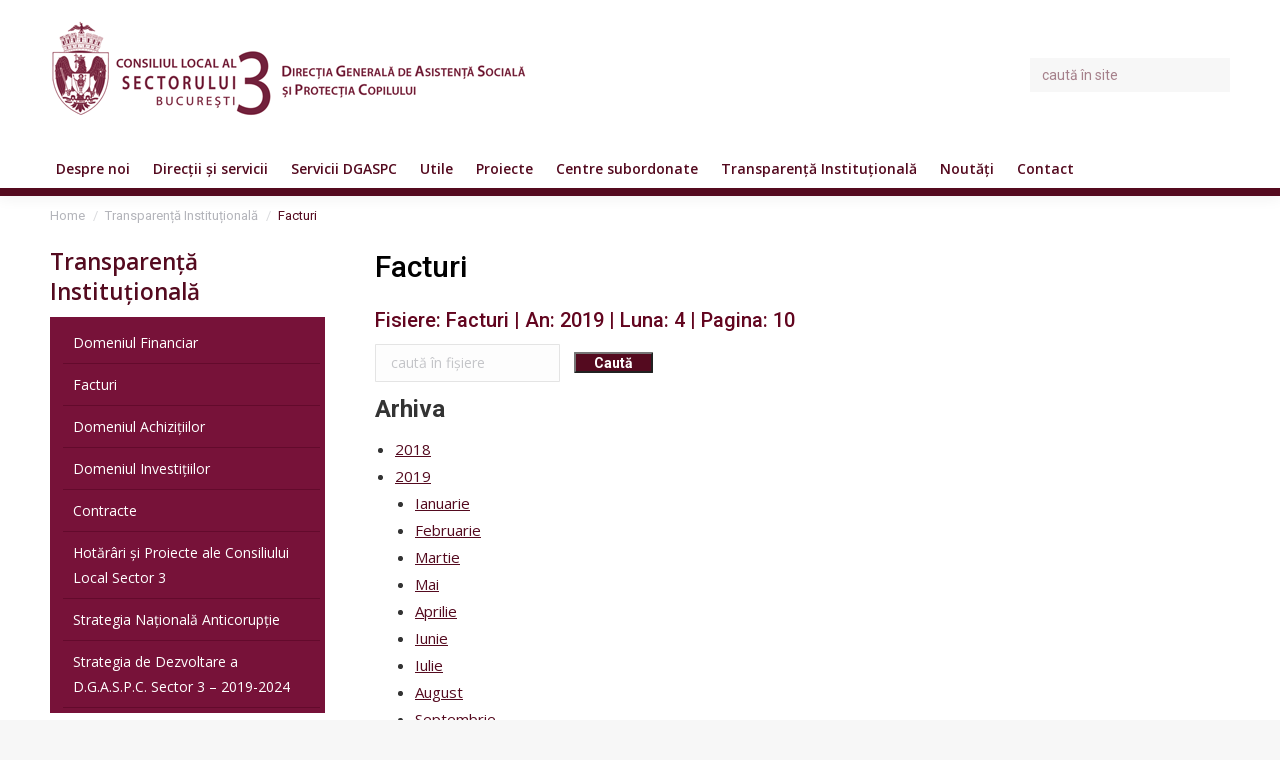

--- FILE ---
content_type: text/html; charset=UTF-8
request_url: https://dgaspc3.ro/transparenta-institutionala/facturi/?an_fisiere=2019&luna_fisiere=4&pagina_fisiere=10
body_size: 17871
content:
<!DOCTYPE html>
<!--[if !(IE 6) | !(IE 7) | !(IE 8)  ]><!-->
<html lang="en-US" class="no-js">
<!--<![endif]-->
<head>
	<meta charset="UTF-8" />
		<meta name="viewport" content="width=device-width, initial-scale=1, maximum-scale=1, user-scalable=0">
		<meta name="theme-color" content="#540a1f"/>	<link rel="profile" href="https://gmpg.org/xfn/11" />
	        <script type="text/javascript">
            if (/Android|webOS|iPhone|iPad|iPod|BlackBerry|IEMobile|Opera Mini/i.test(navigator.userAgent)) {
                var originalAddEventListener = EventTarget.prototype.addEventListener,
                    oldWidth = window.innerWidth;

                EventTarget.prototype.addEventListener = function (eventName, eventHandler, useCapture) {
                    if (eventName === "resize") {
                        originalAddEventListener.call(this, eventName, function (event) {
                            if (oldWidth === window.innerWidth) {
                                return;
                            }
                            oldWidth = window.innerWidth;
                            if (eventHandler.handleEvent) {
                                eventHandler.handleEvent.call(this, event);
                            }
                            else {
                                eventHandler.call(this, event);
                            };
                        }, useCapture);
                    }
                    else {
                        originalAddEventListener.call(this, eventName, eventHandler, useCapture);
                    };
                };
            };
        </script>
		<meta name='robots' content='index, follow, max-image-preview:large, max-snippet:-1, max-video-preview:-1' />

	<!-- This site is optimized with the Yoast SEO plugin v26.7 - https://yoast.com/wordpress/plugins/seo/ -->
	<title>Facturi - Direcția Generală de Asistență Socială și Protecția Copilulul</title>
	<link rel="canonical" href="https://dgaspc3.ro/transparenta-institutionala/facturi/" />
	<meta property="og:locale" content="en_US" />
	<meta property="og:type" content="article" />
	<meta property="og:title" content="Facturi - Direcția Generală de Asistență Socială și Protecția Copilulul" />
	<meta property="og:url" content="https://dgaspc3.ro/transparenta-institutionala/facturi/" />
	<meta property="og:site_name" content="Direcția Generală de Asistență Socială și Protecția Copilulul" />
	<meta property="article:modified_time" content="2026-01-14T09:09:19+00:00" />
	<meta name="twitter:card" content="summary_large_image" />
	<meta name="twitter:label1" content="Est. reading time" />
	<meta name="twitter:data1" content="1 minute" />
	<script type="application/ld+json" class="yoast-schema-graph">{"@context":"https://schema.org","@graph":[{"@type":"WebPage","@id":"https://dgaspc3.ro/transparenta-institutionala/facturi/","url":"https://dgaspc3.ro/transparenta-institutionala/facturi/","name":"Facturi - Direcția Generală de Asistență Socială și Protecția Copilulul","isPartOf":{"@id":"https://dgaspc3.ro/#website"},"primaryImageOfPage":{"@id":"https://dgaspc3.ro/transparenta-institutionala/facturi/#primaryimage"},"image":{"@id":"https://dgaspc3.ro/transparenta-institutionala/facturi/#primaryimage"},"thumbnailUrl":"https://dgaspc3.ro/wp-content/uploads/2019/01/no_stire.jpg","datePublished":"2019-01-23T12:05:26+00:00","dateModified":"2026-01-14T09:09:19+00:00","breadcrumb":{"@id":"https://dgaspc3.ro/transparenta-institutionala/facturi/#breadcrumb"},"inLanguage":"en-US","potentialAction":[{"@type":"ReadAction","target":["https://dgaspc3.ro/transparenta-institutionala/facturi/"]}]},{"@type":"ImageObject","inLanguage":"en-US","@id":"https://dgaspc3.ro/transparenta-institutionala/facturi/#primaryimage","url":"https://dgaspc3.ro/wp-content/uploads/2019/01/no_stire.jpg","contentUrl":"https://dgaspc3.ro/wp-content/uploads/2019/01/no_stire.jpg","width":500,"height":500},{"@type":"BreadcrumbList","@id":"https://dgaspc3.ro/transparenta-institutionala/facturi/#breadcrumb","itemListElement":[{"@type":"ListItem","position":1,"name":"Prima pagină","item":"https://dgaspc3.ro/"},{"@type":"ListItem","position":2,"name":"Transparență Instituțională","item":"https://dgaspc3.ro/transparenta-institutionala/"},{"@type":"ListItem","position":3,"name":"Facturi"}]},{"@type":"WebSite","@id":"https://dgaspc3.ro/#website","url":"https://dgaspc3.ro/","name":"Direcția Generală de Asistență Socială și Protecția Copilulul","description":"","potentialAction":[{"@type":"SearchAction","target":{"@type":"EntryPoint","urlTemplate":"https://dgaspc3.ro/?s={search_term_string}"},"query-input":{"@type":"PropertyValueSpecification","valueRequired":true,"valueName":"search_term_string"}}],"inLanguage":"en-US"}]}</script>
	<!-- / Yoast SEO plugin. -->


<link rel='dns-prefetch' href='//fonts.googleapis.com' />
<link href='https://fonts.gstatic.com' crossorigin rel='preconnect' />
<link rel="alternate" type="application/rss+xml" title="Direcția Generală de Asistență Socială și Protecția Copilulul &raquo; Feed" href="https://dgaspc3.ro/feed/" />
<link rel="alternate" type="application/rss+xml" title="Direcția Generală de Asistență Socială și Protecția Copilulul &raquo; Comments Feed" href="https://dgaspc3.ro/comments/feed/" />
<link rel="alternate" title="oEmbed (JSON)" type="application/json+oembed" href="https://dgaspc3.ro/wp-json/oembed/1.0/embed?url=https%3A%2F%2Fdgaspc3.ro%2Ftransparenta-institutionala%2Ffacturi%2F" />
<link rel="alternate" title="oEmbed (XML)" type="text/xml+oembed" href="https://dgaspc3.ro/wp-json/oembed/1.0/embed?url=https%3A%2F%2Fdgaspc3.ro%2Ftransparenta-institutionala%2Ffacturi%2F&#038;format=xml" />
<style id='wp-img-auto-sizes-contain-inline-css' type='text/css'>
img:is([sizes=auto i],[sizes^="auto," i]){contain-intrinsic-size:3000px 1500px}
/*# sourceURL=wp-img-auto-sizes-contain-inline-css */
</style>
<style id='wp-emoji-styles-inline-css' type='text/css'>

	img.wp-smiley, img.emoji {
		display: inline !important;
		border: none !important;
		box-shadow: none !important;
		height: 1em !important;
		width: 1em !important;
		margin: 0 0.07em !important;
		vertical-align: -0.1em !important;
		background: none !important;
		padding: 0 !important;
	}
/*# sourceURL=wp-emoji-styles-inline-css */
</style>
<style id='wp-block-library-inline-css' type='text/css'>
:root{--wp-block-synced-color:#7a00df;--wp-block-synced-color--rgb:122,0,223;--wp-bound-block-color:var(--wp-block-synced-color);--wp-editor-canvas-background:#ddd;--wp-admin-theme-color:#007cba;--wp-admin-theme-color--rgb:0,124,186;--wp-admin-theme-color-darker-10:#006ba1;--wp-admin-theme-color-darker-10--rgb:0,107,160.5;--wp-admin-theme-color-darker-20:#005a87;--wp-admin-theme-color-darker-20--rgb:0,90,135;--wp-admin-border-width-focus:2px}@media (min-resolution:192dpi){:root{--wp-admin-border-width-focus:1.5px}}.wp-element-button{cursor:pointer}:root .has-very-light-gray-background-color{background-color:#eee}:root .has-very-dark-gray-background-color{background-color:#313131}:root .has-very-light-gray-color{color:#eee}:root .has-very-dark-gray-color{color:#313131}:root .has-vivid-green-cyan-to-vivid-cyan-blue-gradient-background{background:linear-gradient(135deg,#00d084,#0693e3)}:root .has-purple-crush-gradient-background{background:linear-gradient(135deg,#34e2e4,#4721fb 50%,#ab1dfe)}:root .has-hazy-dawn-gradient-background{background:linear-gradient(135deg,#faaca8,#dad0ec)}:root .has-subdued-olive-gradient-background{background:linear-gradient(135deg,#fafae1,#67a671)}:root .has-atomic-cream-gradient-background{background:linear-gradient(135deg,#fdd79a,#004a59)}:root .has-nightshade-gradient-background{background:linear-gradient(135deg,#330968,#31cdcf)}:root .has-midnight-gradient-background{background:linear-gradient(135deg,#020381,#2874fc)}:root{--wp--preset--font-size--normal:16px;--wp--preset--font-size--huge:42px}.has-regular-font-size{font-size:1em}.has-larger-font-size{font-size:2.625em}.has-normal-font-size{font-size:var(--wp--preset--font-size--normal)}.has-huge-font-size{font-size:var(--wp--preset--font-size--huge)}.has-text-align-center{text-align:center}.has-text-align-left{text-align:left}.has-text-align-right{text-align:right}.has-fit-text{white-space:nowrap!important}#end-resizable-editor-section{display:none}.aligncenter{clear:both}.items-justified-left{justify-content:flex-start}.items-justified-center{justify-content:center}.items-justified-right{justify-content:flex-end}.items-justified-space-between{justify-content:space-between}.screen-reader-text{border:0;clip-path:inset(50%);height:1px;margin:-1px;overflow:hidden;padding:0;position:absolute;width:1px;word-wrap:normal!important}.screen-reader-text:focus{background-color:#ddd;clip-path:none;color:#444;display:block;font-size:1em;height:auto;left:5px;line-height:normal;padding:15px 23px 14px;text-decoration:none;top:5px;width:auto;z-index:100000}html :where(.has-border-color){border-style:solid}html :where([style*=border-top-color]){border-top-style:solid}html :where([style*=border-right-color]){border-right-style:solid}html :where([style*=border-bottom-color]){border-bottom-style:solid}html :where([style*=border-left-color]){border-left-style:solid}html :where([style*=border-width]){border-style:solid}html :where([style*=border-top-width]){border-top-style:solid}html :where([style*=border-right-width]){border-right-style:solid}html :where([style*=border-bottom-width]){border-bottom-style:solid}html :where([style*=border-left-width]){border-left-style:solid}html :where(img[class*=wp-image-]){height:auto;max-width:100%}:where(figure){margin:0 0 1em}html :where(.is-position-sticky){--wp-admin--admin-bar--position-offset:var(--wp-admin--admin-bar--height,0px)}@media screen and (max-width:600px){html :where(.is-position-sticky){--wp-admin--admin-bar--position-offset:0px}}

/*# sourceURL=wp-block-library-inline-css */
</style><style id='global-styles-inline-css' type='text/css'>
:root{--wp--preset--aspect-ratio--square: 1;--wp--preset--aspect-ratio--4-3: 4/3;--wp--preset--aspect-ratio--3-4: 3/4;--wp--preset--aspect-ratio--3-2: 3/2;--wp--preset--aspect-ratio--2-3: 2/3;--wp--preset--aspect-ratio--16-9: 16/9;--wp--preset--aspect-ratio--9-16: 9/16;--wp--preset--color--black: #000000;--wp--preset--color--cyan-bluish-gray: #abb8c3;--wp--preset--color--white: #FFF;--wp--preset--color--pale-pink: #f78da7;--wp--preset--color--vivid-red: #cf2e2e;--wp--preset--color--luminous-vivid-orange: #ff6900;--wp--preset--color--luminous-vivid-amber: #fcb900;--wp--preset--color--light-green-cyan: #7bdcb5;--wp--preset--color--vivid-green-cyan: #00d084;--wp--preset--color--pale-cyan-blue: #8ed1fc;--wp--preset--color--vivid-cyan-blue: #0693e3;--wp--preset--color--vivid-purple: #9b51e0;--wp--preset--color--accent: #540a1f;--wp--preset--color--dark-gray: #111;--wp--preset--color--light-gray: #767676;--wp--preset--gradient--vivid-cyan-blue-to-vivid-purple: linear-gradient(135deg,rgb(6,147,227) 0%,rgb(155,81,224) 100%);--wp--preset--gradient--light-green-cyan-to-vivid-green-cyan: linear-gradient(135deg,rgb(122,220,180) 0%,rgb(0,208,130) 100%);--wp--preset--gradient--luminous-vivid-amber-to-luminous-vivid-orange: linear-gradient(135deg,rgb(252,185,0) 0%,rgb(255,105,0) 100%);--wp--preset--gradient--luminous-vivid-orange-to-vivid-red: linear-gradient(135deg,rgb(255,105,0) 0%,rgb(207,46,46) 100%);--wp--preset--gradient--very-light-gray-to-cyan-bluish-gray: linear-gradient(135deg,rgb(238,238,238) 0%,rgb(169,184,195) 100%);--wp--preset--gradient--cool-to-warm-spectrum: linear-gradient(135deg,rgb(74,234,220) 0%,rgb(151,120,209) 20%,rgb(207,42,186) 40%,rgb(238,44,130) 60%,rgb(251,105,98) 80%,rgb(254,248,76) 100%);--wp--preset--gradient--blush-light-purple: linear-gradient(135deg,rgb(255,206,236) 0%,rgb(152,150,240) 100%);--wp--preset--gradient--blush-bordeaux: linear-gradient(135deg,rgb(254,205,165) 0%,rgb(254,45,45) 50%,rgb(107,0,62) 100%);--wp--preset--gradient--luminous-dusk: linear-gradient(135deg,rgb(255,203,112) 0%,rgb(199,81,192) 50%,rgb(65,88,208) 100%);--wp--preset--gradient--pale-ocean: linear-gradient(135deg,rgb(255,245,203) 0%,rgb(182,227,212) 50%,rgb(51,167,181) 100%);--wp--preset--gradient--electric-grass: linear-gradient(135deg,rgb(202,248,128) 0%,rgb(113,206,126) 100%);--wp--preset--gradient--midnight: linear-gradient(135deg,rgb(2,3,129) 0%,rgb(40,116,252) 100%);--wp--preset--font-size--small: 13px;--wp--preset--font-size--medium: 20px;--wp--preset--font-size--large: 36px;--wp--preset--font-size--x-large: 42px;--wp--preset--spacing--20: 0.44rem;--wp--preset--spacing--30: 0.67rem;--wp--preset--spacing--40: 1rem;--wp--preset--spacing--50: 1.5rem;--wp--preset--spacing--60: 2.25rem;--wp--preset--spacing--70: 3.38rem;--wp--preset--spacing--80: 5.06rem;--wp--preset--shadow--natural: 6px 6px 9px rgba(0, 0, 0, 0.2);--wp--preset--shadow--deep: 12px 12px 50px rgba(0, 0, 0, 0.4);--wp--preset--shadow--sharp: 6px 6px 0px rgba(0, 0, 0, 0.2);--wp--preset--shadow--outlined: 6px 6px 0px -3px rgb(255, 255, 255), 6px 6px rgb(0, 0, 0);--wp--preset--shadow--crisp: 6px 6px 0px rgb(0, 0, 0);}:where(.is-layout-flex){gap: 0.5em;}:where(.is-layout-grid){gap: 0.5em;}body .is-layout-flex{display: flex;}.is-layout-flex{flex-wrap: wrap;align-items: center;}.is-layout-flex > :is(*, div){margin: 0;}body .is-layout-grid{display: grid;}.is-layout-grid > :is(*, div){margin: 0;}:where(.wp-block-columns.is-layout-flex){gap: 2em;}:where(.wp-block-columns.is-layout-grid){gap: 2em;}:where(.wp-block-post-template.is-layout-flex){gap: 1.25em;}:where(.wp-block-post-template.is-layout-grid){gap: 1.25em;}.has-black-color{color: var(--wp--preset--color--black) !important;}.has-cyan-bluish-gray-color{color: var(--wp--preset--color--cyan-bluish-gray) !important;}.has-white-color{color: var(--wp--preset--color--white) !important;}.has-pale-pink-color{color: var(--wp--preset--color--pale-pink) !important;}.has-vivid-red-color{color: var(--wp--preset--color--vivid-red) !important;}.has-luminous-vivid-orange-color{color: var(--wp--preset--color--luminous-vivid-orange) !important;}.has-luminous-vivid-amber-color{color: var(--wp--preset--color--luminous-vivid-amber) !important;}.has-light-green-cyan-color{color: var(--wp--preset--color--light-green-cyan) !important;}.has-vivid-green-cyan-color{color: var(--wp--preset--color--vivid-green-cyan) !important;}.has-pale-cyan-blue-color{color: var(--wp--preset--color--pale-cyan-blue) !important;}.has-vivid-cyan-blue-color{color: var(--wp--preset--color--vivid-cyan-blue) !important;}.has-vivid-purple-color{color: var(--wp--preset--color--vivid-purple) !important;}.has-black-background-color{background-color: var(--wp--preset--color--black) !important;}.has-cyan-bluish-gray-background-color{background-color: var(--wp--preset--color--cyan-bluish-gray) !important;}.has-white-background-color{background-color: var(--wp--preset--color--white) !important;}.has-pale-pink-background-color{background-color: var(--wp--preset--color--pale-pink) !important;}.has-vivid-red-background-color{background-color: var(--wp--preset--color--vivid-red) !important;}.has-luminous-vivid-orange-background-color{background-color: var(--wp--preset--color--luminous-vivid-orange) !important;}.has-luminous-vivid-amber-background-color{background-color: var(--wp--preset--color--luminous-vivid-amber) !important;}.has-light-green-cyan-background-color{background-color: var(--wp--preset--color--light-green-cyan) !important;}.has-vivid-green-cyan-background-color{background-color: var(--wp--preset--color--vivid-green-cyan) !important;}.has-pale-cyan-blue-background-color{background-color: var(--wp--preset--color--pale-cyan-blue) !important;}.has-vivid-cyan-blue-background-color{background-color: var(--wp--preset--color--vivid-cyan-blue) !important;}.has-vivid-purple-background-color{background-color: var(--wp--preset--color--vivid-purple) !important;}.has-black-border-color{border-color: var(--wp--preset--color--black) !important;}.has-cyan-bluish-gray-border-color{border-color: var(--wp--preset--color--cyan-bluish-gray) !important;}.has-white-border-color{border-color: var(--wp--preset--color--white) !important;}.has-pale-pink-border-color{border-color: var(--wp--preset--color--pale-pink) !important;}.has-vivid-red-border-color{border-color: var(--wp--preset--color--vivid-red) !important;}.has-luminous-vivid-orange-border-color{border-color: var(--wp--preset--color--luminous-vivid-orange) !important;}.has-luminous-vivid-amber-border-color{border-color: var(--wp--preset--color--luminous-vivid-amber) !important;}.has-light-green-cyan-border-color{border-color: var(--wp--preset--color--light-green-cyan) !important;}.has-vivid-green-cyan-border-color{border-color: var(--wp--preset--color--vivid-green-cyan) !important;}.has-pale-cyan-blue-border-color{border-color: var(--wp--preset--color--pale-cyan-blue) !important;}.has-vivid-cyan-blue-border-color{border-color: var(--wp--preset--color--vivid-cyan-blue) !important;}.has-vivid-purple-border-color{border-color: var(--wp--preset--color--vivid-purple) !important;}.has-vivid-cyan-blue-to-vivid-purple-gradient-background{background: var(--wp--preset--gradient--vivid-cyan-blue-to-vivid-purple) !important;}.has-light-green-cyan-to-vivid-green-cyan-gradient-background{background: var(--wp--preset--gradient--light-green-cyan-to-vivid-green-cyan) !important;}.has-luminous-vivid-amber-to-luminous-vivid-orange-gradient-background{background: var(--wp--preset--gradient--luminous-vivid-amber-to-luminous-vivid-orange) !important;}.has-luminous-vivid-orange-to-vivid-red-gradient-background{background: var(--wp--preset--gradient--luminous-vivid-orange-to-vivid-red) !important;}.has-very-light-gray-to-cyan-bluish-gray-gradient-background{background: var(--wp--preset--gradient--very-light-gray-to-cyan-bluish-gray) !important;}.has-cool-to-warm-spectrum-gradient-background{background: var(--wp--preset--gradient--cool-to-warm-spectrum) !important;}.has-blush-light-purple-gradient-background{background: var(--wp--preset--gradient--blush-light-purple) !important;}.has-blush-bordeaux-gradient-background{background: var(--wp--preset--gradient--blush-bordeaux) !important;}.has-luminous-dusk-gradient-background{background: var(--wp--preset--gradient--luminous-dusk) !important;}.has-pale-ocean-gradient-background{background: var(--wp--preset--gradient--pale-ocean) !important;}.has-electric-grass-gradient-background{background: var(--wp--preset--gradient--electric-grass) !important;}.has-midnight-gradient-background{background: var(--wp--preset--gradient--midnight) !important;}.has-small-font-size{font-size: var(--wp--preset--font-size--small) !important;}.has-medium-font-size{font-size: var(--wp--preset--font-size--medium) !important;}.has-large-font-size{font-size: var(--wp--preset--font-size--large) !important;}.has-x-large-font-size{font-size: var(--wp--preset--font-size--x-large) !important;}
/*# sourceURL=global-styles-inline-css */
</style>

<style id='classic-theme-styles-inline-css' type='text/css'>
/*! This file is auto-generated */
.wp-block-button__link{color:#fff;background-color:#32373c;border-radius:9999px;box-shadow:none;text-decoration:none;padding:calc(.667em + 2px) calc(1.333em + 2px);font-size:1.125em}.wp-block-file__button{background:#32373c;color:#fff;text-decoration:none}
/*# sourceURL=/wp-includes/css/classic-themes.min.css */
</style>
<link rel='stylesheet' id='the7-font-css' href='https://dgaspc3.ro/wp-content/themes/graffish/fonts/icomoon-the7-font/icomoon-the7-font.min.css?ver=11.1.1' type='text/css' media='all' />
<link rel='stylesheet' id='the7-awesome-fonts-css' href='https://dgaspc3.ro/wp-content/themes/graffish/fonts/FontAwesome/css/all.min.css?ver=11.1.1' type='text/css' media='all' />
<link rel='stylesheet' id='the7-awesome-fonts-back-css' href='https://dgaspc3.ro/wp-content/themes/graffish/fonts/FontAwesome/back-compat.min.css?ver=11.1.1' type='text/css' media='all' />
<link rel='stylesheet' id='dt-web-fonts-css' href='https://fonts.googleapis.com/css?family=Roboto:400,500,600,700%7CRoboto+Condensed:400,600,700%7COpen+Sans:400,600,700' type='text/css' media='all' />
<link rel='stylesheet' id='dt-main-css' href='https://dgaspc3.ro/wp-content/themes/graffish/css/main.min.css?ver=11.1.1' type='text/css' media='all' />
<link rel='stylesheet' id='the7-custom-scrollbar-css' href='https://dgaspc3.ro/wp-content/themes/graffish/lib/custom-scrollbar/custom-scrollbar.min.css?ver=11.1.1' type='text/css' media='all' />
<link rel='stylesheet' id='the7-css-vars-css' href='https://dgaspc3.ro/wp-content/uploads/the7-css/css-vars.css?ver=99709dea88db' type='text/css' media='all' />
<link rel='stylesheet' id='dt-custom-css' href='https://dgaspc3.ro/wp-content/uploads/the7-css/custom.css?ver=99709dea88db' type='text/css' media='all' />
<link rel='stylesheet' id='dt-media-css' href='https://dgaspc3.ro/wp-content/uploads/the7-css/media.css?ver=99709dea88db' type='text/css' media='all' />
<link rel='stylesheet' id='the7-mega-menu-css' href='https://dgaspc3.ro/wp-content/uploads/the7-css/mega-menu.css?ver=99709dea88db' type='text/css' media='all' />
<link rel='stylesheet' id='style-css' href='https://dgaspc3.ro/wp-content/themes/graffish-child/style.css?ver=11.1.1' type='text/css' media='all' />
<script type="text/javascript" src="https://dgaspc3.ro/wp-includes/js/jquery/jquery.min.js?ver=3.7.1" id="jquery-core-js"></script>
<script type="text/javascript" src="https://dgaspc3.ro/wp-includes/js/jquery/jquery-migrate.min.js?ver=3.4.1" id="jquery-migrate-js"></script>
<script type="text/javascript" id="dt-above-fold-js-extra">
/* <![CDATA[ */
var dtLocal = {"themeUrl":"https://dgaspc3.ro/wp-content/themes/graffish","passText":"To view this protected post, enter the password below:","moreButtonText":{"loading":"Loading...","loadMore":"Load more"},"postID":"467","ajaxurl":"https://dgaspc3.ro/wp-admin/admin-ajax.php","REST":{"baseUrl":"https://dgaspc3.ro/wp-json/the7/v1","endpoints":{"sendMail":"/send-mail"}},"contactMessages":{"required":"One or more fields have an error. Please check and try again.","terms":"Please accept the privacy policy.","fillTheCaptchaError":"Please, fill the captcha."},"captchaSiteKey":"","ajaxNonce":"270501eb82","pageData":{"type":"page","template":"page","layout":null},"themeSettings":{"smoothScroll":"off","lazyLoading":false,"accentColor":{"mode":"solid","color":"#540a1f"},"desktopHeader":{"height":180},"ToggleCaptionEnabled":"disabled","ToggleCaption":"Navigation","floatingHeader":{"showAfter":140,"showMenu":false,"height":60,"logo":{"showLogo":true,"html":"","url":"https://dgaspc3.ro/"}},"topLine":{"floatingTopLine":{"logo":{"showLogo":false,"html":""}}},"mobileHeader":{"firstSwitchPoint":1050,"secondSwitchPoint":778,"firstSwitchPointHeight":80,"secondSwitchPointHeight":60,"mobileToggleCaptionEnabled":"disabled","mobileToggleCaption":"Menu"},"stickyMobileHeaderFirstSwitch":{"logo":{"html":"\u003Cimg class=\" preload-me\" src=\"https://dgaspc3.ro/wp-content/uploads/logo65.png\" srcset=\"https://dgaspc3.ro/wp-content/uploads/logo65.png 308w, https://dgaspc3.ro/wp-content/uploads/logo65.png 308w\" width=\"308\" height=\"65\"   sizes=\"308px\" alt=\"Direc\u021bia General\u0103 de Asisten\u021b\u0103 Social\u0103 \u0219i Protec\u021bia Copilulul\" /\u003E"}},"stickyMobileHeaderSecondSwitch":{"logo":{"html":"\u003Cimg class=\" preload-me\" src=\"https://dgaspc3.ro/wp-content/uploads/logo65.png\" srcset=\"https://dgaspc3.ro/wp-content/uploads/logo65.png 308w, https://dgaspc3.ro/wp-content/uploads/logo65.png 308w\" width=\"308\" height=\"65\"   sizes=\"308px\" alt=\"Direc\u021bia General\u0103 de Asisten\u021b\u0103 Social\u0103 \u0219i Protec\u021bia Copilulul\" /\u003E"}},"content":{"textColor":"#333333","headerColor":"#333333"},"sidebar":{"switchPoint":990},"boxedWidth":"1340px","stripes":{"stripe1":{"textColor":"#787d85","headerColor":"#3b3f4a"},"stripe2":{"textColor":"#8b9199","headerColor":"#ffffff"},"stripe3":{"textColor":"#ffffff","headerColor":"#ffffff"}}}};
var dtShare = {"shareButtonText":{"facebook":"Share on Facebook","twitter":"Tweet","pinterest":"Pin it","linkedin":"Share on Linkedin","whatsapp":"Share on Whatsapp"},"overlayOpacity":"85"};
//# sourceURL=dt-above-fold-js-extra
/* ]]> */
</script>
<script type="text/javascript" src="https://dgaspc3.ro/wp-content/themes/graffish/js/above-the-fold.min.js?ver=11.1.1" id="dt-above-fold-js"></script>
<link rel="https://api.w.org/" href="https://dgaspc3.ro/wp-json/" /><link rel="alternate" title="JSON" type="application/json" href="https://dgaspc3.ro/wp-json/wp/v2/pages/467" /><link rel="EditURI" type="application/rsd+xml" title="RSD" href="https://dgaspc3.ro/xmlrpc.php?rsd" />

<link rel='shortlink' href='https://dgaspc3.ro/?p=467' />
<!-- HFCM by 99 Robots - Snippet # 2: UserWay -->
<script>(function(d){var s = d.createElement("script");s.setAttribute("data-account", "sRGrSK4Yr4");s.setAttribute("src", "https://cdn.userway.org/widget.js");(d.body || d.head).appendChild(s);})(document)</script><noscript>Please ensure Javascript is enabled for purposes of <a href="https://userway.org">website accessibility</a></noscript>
<!-- /end HFCM by 99 Robots -->
<meta name="generator" content="Powered by Slider Revolution 6.7.24 - responsive, Mobile-Friendly Slider Plugin for WordPress with comfortable drag and drop interface." />
<link rel="icon" href="https://dgaspc3.ro/wp-content/uploads/favicon.png" type="image/png" sizes="16x16"/><link rel="icon" href="https://dgaspc3.ro/wp-content/uploads/favicon.png" type="image/png" sizes="32x32"/><script>function setREVStartSize(e){
			//window.requestAnimationFrame(function() {
				window.RSIW = window.RSIW===undefined ? window.innerWidth : window.RSIW;
				window.RSIH = window.RSIH===undefined ? window.innerHeight : window.RSIH;
				try {
					var pw = document.getElementById(e.c).parentNode.offsetWidth,
						newh;
					pw = pw===0 || isNaN(pw) || (e.l=="fullwidth" || e.layout=="fullwidth") ? window.RSIW : pw;
					e.tabw = e.tabw===undefined ? 0 : parseInt(e.tabw);
					e.thumbw = e.thumbw===undefined ? 0 : parseInt(e.thumbw);
					e.tabh = e.tabh===undefined ? 0 : parseInt(e.tabh);
					e.thumbh = e.thumbh===undefined ? 0 : parseInt(e.thumbh);
					e.tabhide = e.tabhide===undefined ? 0 : parseInt(e.tabhide);
					e.thumbhide = e.thumbhide===undefined ? 0 : parseInt(e.thumbhide);
					e.mh = e.mh===undefined || e.mh=="" || e.mh==="auto" ? 0 : parseInt(e.mh,0);
					if(e.layout==="fullscreen" || e.l==="fullscreen")
						newh = Math.max(e.mh,window.RSIH);
					else{
						e.gw = Array.isArray(e.gw) ? e.gw : [e.gw];
						for (var i in e.rl) if (e.gw[i]===undefined || e.gw[i]===0) e.gw[i] = e.gw[i-1];
						e.gh = e.el===undefined || e.el==="" || (Array.isArray(e.el) && e.el.length==0)? e.gh : e.el;
						e.gh = Array.isArray(e.gh) ? e.gh : [e.gh];
						for (var i in e.rl) if (e.gh[i]===undefined || e.gh[i]===0) e.gh[i] = e.gh[i-1];
											
						var nl = new Array(e.rl.length),
							ix = 0,
							sl;
						e.tabw = e.tabhide>=pw ? 0 : e.tabw;
						e.thumbw = e.thumbhide>=pw ? 0 : e.thumbw;
						e.tabh = e.tabhide>=pw ? 0 : e.tabh;
						e.thumbh = e.thumbhide>=pw ? 0 : e.thumbh;
						for (var i in e.rl) nl[i] = e.rl[i]<window.RSIW ? 0 : e.rl[i];
						sl = nl[0];
						for (var i in nl) if (sl>nl[i] && nl[i]>0) { sl = nl[i]; ix=i;}
						var m = pw>(e.gw[ix]+e.tabw+e.thumbw) ? 1 : (pw-(e.tabw+e.thumbw)) / (e.gw[ix]);
						newh =  (e.gh[ix] * m) + (e.tabh + e.thumbh);
					}
					var el = document.getElementById(e.c);
					if (el!==null && el) el.style.height = newh+"px";
					el = document.getElementById(e.c+"_wrapper");
					if (el!==null && el) {
						el.style.height = newh+"px";
						el.style.display = "block";
					}
				} catch(e){
					console.log("Failure at Presize of Slider:" + e)
				}
			//});
		  };</script>
		<style type="text/css" id="wp-custom-css">
			@media screen and (max-width: 778px) {
body .uwy.userway_p1 .userway_buttons_wrapper {
    left: 50px !important;
}
}
a.hp-news-btn {
    font-size: 14px;
    font-weight: bold;
}
.alegeri-info {
    display: flex;
    justify-content: center;
    column-gap: 25px;
    margin-bottom: 35px;
}
a.digitalizarebtn {
    flex-direction: column;
    align-items: center;
    row-gap: 10px;
}
span.smalltextinbtn {
    font-size: 12px;
    line-height: 13px;
    width: 60%;
}
.mt1 {
    margin-top: 10px;
}
.asistent-btn:hover {
    color: #771239 !important;
    background-color: #fff !important;
}
.asistent-btn {
    color: #fff !important;
    background-color: #771239 !important;
		text-decoration:none;
		border: 1px solid #771239;
		text-align: center;
	    font-size: 16px;
   display: flex;
    justify-content: center;
}
.asistent-btn a {
		text-decoration:none;
		color: #fff !important;
	 padding-top: 10px;
    padding-bottom: 10px;
}
.asistent-btn:hover a {
		color: #771239 !important;
    background-color: #fff !important;
}
p.diza-email {
    display: flex;
    flex-direction: column;
}		</style>
		<link rel='stylesheet' id='rs-plugin-settings-css' href='//dgaspc3.ro/wp-content/plugins/revslider/sr6/assets/css/rs6.css?ver=6.7.24' type='text/css' media='all' />
<style id='rs-plugin-settings-inline-css' type='text/css'>
#rs-demo-id {}
/*# sourceURL=rs-plugin-settings-inline-css */
</style>
</head>
<body id="the7-body" class="wp-singular page-template-default page page-id-467 page-child parent-pageid-462 wp-embed-responsive wp-theme-graffish wp-child-theme-graffish-child dt-responsive-on right-mobile-menu-close-icon ouside-menu-close-icon mobile-hamburger-close-bg-enable mobile-hamburger-close-bg-hover-enable  fade-medium-mobile-menu-close-icon fade-medium-menu-close-icon srcset-enabled btn-flat custom-btn-color custom-btn-hover-color sticky-mobile-header top-header first-switch-logo-left first-switch-menu-right second-switch-logo-left second-switch-menu-right right-mobile-menu layzr-loading-on popup-message-style the7-ver-11.1.1 dt-fa-compatibility">
<!-- The7 11.1.1 -->

<div id="page" >
	<a class="skip-link screen-reader-text" href="#content">Skip to content</a>

<div class="masthead classic-header left widgets shadow-decoration shadow-mobile-header-decoration small-mobile-menu-icon show-sub-menu-on-hover show-device-logo show-mobile-logo"  role="banner">

	<div class="top-bar line-content top-bar-empty top-bar-line-hide">
	<div class="top-bar-bg" ></div>
	<div class="mini-widgets left-widgets"></div><div class="mini-widgets right-widgets"></div></div>

	<header class="header-bar">

		<div class="branding">
	<div id="site-title" class="assistive-text">Direcția Generală de Asistență Socială și Protecția Copilulul</div>
	<div id="site-description" class="assistive-text"></div>
	<a class="" href="https://dgaspc3.ro/"><img class=" preload-me" src="https://dgaspc3.ro/wp-content/uploads/2019/01/logo.png" srcset="https://dgaspc3.ro/wp-content/uploads/2019/01/logo.png 484w, https://dgaspc3.ro/wp-content/uploads/2019/01/logo.png 484w" width="484" height="110"   sizes="484px" alt="Direcția Generală de Asistență Socială și Protecția Copilulul" /><img class="mobile-logo preload-me" src="https://dgaspc3.ro/wp-content/uploads/logo65.png" srcset="https://dgaspc3.ro/wp-content/uploads/logo65.png 308w, https://dgaspc3.ro/wp-content/uploads/logo65.png 308w" width="308" height="65"   sizes="308px" alt="Direcția Generală de Asistență Socială și Protecția Copilulul" /></a><div class="mini-widgets"></div><div class="mini-widgets"><div class="mini-search show-on-desktop near-logo-first-switch near-logo-second-switch classic-search"><form class="searchform mini-widget-searchform" role="search" method="get" action="https://dgaspc3.ro/">

	<div class="screen-reader-text">Search:</div>

	
		<input type="text" class="field searchform-s" name="s" value="" placeholder="caută în site" title="Search form"/>
		<a href="" class="search-icon"></a>

			<input type="submit" class="assistive-text searchsubmit" value="Go!"/>
</form>
</div></div></div>

		<nav class="navigation">

			<ul id="primary-menu" class="main-nav bg-outline-decoration hover-bg-decoration active-bg-decoration outside-item-remove-margin"><li class="menu-item menu-item-type-custom menu-item-object-custom menu-item-has-children menu-item-42 first has-children depth-0"><a href='#' class='not-clickable-item' data-level='1'><span class="menu-item-text"><span class="menu-text">Despre noi</span></span></a><ul class="sub-nav hover-style-bg level-arrows-on"><li class="menu-item menu-item-type-post_type menu-item-object-page menu-item-57 first depth-1"><a href='https://dgaspc3.ro/despre-noi/prezentare-generala/' data-level='2'><span class="menu-item-text"><span class="menu-text">Prezentare Generală</span></span></a></li> <li class="menu-item menu-item-type-post_type menu-item-object-page menu-item-94 depth-1"><a href='https://dgaspc3.ro/despre-noi/conducerea-institutiei/' data-level='2'><span class="menu-item-text"><span class="menu-text">Conducerea Instituției</span></span></a></li> <li class="menu-item menu-item-type-post_type menu-item-object-page menu-item-93 depth-1"><a href='https://dgaspc3.ro/despre-noi/oportunitati-angajare/' data-level='2'><span class="menu-item-text"><span class="menu-text">Oportunități angajare</span></span></a></li> <li class="menu-item menu-item-type-post_type menu-item-object-page menu-item-92 depth-1"><a href='https://dgaspc3.ro/despre-noi/arhiva-concursuri/' data-level='2'><span class="menu-item-text"><span class="menu-text">Arhiva concursuri</span></span></a></li> <li class="menu-item menu-item-type-post_type menu-item-object-page menu-item-91 depth-1"><a href='https://dgaspc3.ro/despre-noi/comisia-de-disciplina/' data-level='2'><span class="menu-item-text"><span class="menu-text">Comisia de disciplină</span></span></a></li> <li class="menu-item menu-item-type-post_type menu-item-object-page menu-item-90 depth-1"><a href='https://dgaspc3.ro/despre-noi/mesajul-primarului-robert-negoita/' data-level='2'><span class="menu-item-text"><span class="menu-text">Mesajul primarului Robert Negoiță</span></span></a></li> <li class="menu-item menu-item-type-post_type menu-item-object-page menu-item-89 depth-1"><a href='https://dgaspc3.ro/despre-noi/declaratii-de-avere/' data-level='2'><span class="menu-item-text"><span class="menu-text">Declarații de avere</span></span></a></li> <li class="menu-item menu-item-type-post_type menu-item-object-page menu-item-88 depth-1"><a href='https://dgaspc3.ro/despre-noi/declaratii-de-interese/' data-level='2'><span class="menu-item-text"><span class="menu-text">Declarații de interese</span></span></a></li> <li class="menu-item menu-item-type-post_type menu-item-object-page menu-item-2694 depth-1"><a href='https://dgaspc3.ro/despre-noi/rapoarte-de-activitate-dgaspc-s3/' data-level='2'><span class="menu-item-text"><span class="menu-text">Planificarea activităților și Rapoarte de activitate DGASPC S3</span></span></a></li> </ul></li> <li class="menu-item menu-item-type-custom menu-item-object-custom menu-item-has-children menu-item-43 has-children depth-0"><a href='#' class='not-clickable-item' data-level='1'><span class="menu-item-text"><span class="menu-text">Direcții și servicii</span></span></a><ul class="sub-nav hover-style-bg level-arrows-on"><li class="menu-item menu-item-type-post_type menu-item-object-page menu-item-175 first depth-1"><a href='https://dgaspc3.ro/directii-si-servicii/directia-generala/' data-level='2'><span class="menu-item-text"><span class="menu-text">Direcția generală</span></span></a></li> <li class="menu-item menu-item-type-post_type menu-item-object-page menu-item-177 depth-1"><a href='https://dgaspc3.ro/directii-si-servicii/directia-pentru-protectia-drepturilor-copilului/' data-level='2'><span class="menu-item-text"><span class="menu-text">Direcția pentru protecția drepturilor copilului</span></span></a></li> <li class="menu-item menu-item-type-post_type menu-item-object-page menu-item-173 depth-1"><a href='https://dgaspc3.ro/directii-si-servicii/directia-protectie-sociala/' data-level='2'><span class="menu-item-text"><span class="menu-text">Direcţia  Protecție Socială</span></span></a></li> <li class="menu-item menu-item-type-post_type menu-item-object-page menu-item-178 depth-1"><a href='https://dgaspc3.ro/directii-si-servicii/directia-proiecte-si-comunicare/' data-level='2'><span class="menu-item-text"><span class="menu-text">Direcţia Proiecte și Comunicare</span></span></a></li> <li class="menu-item menu-item-type-post_type menu-item-object-page menu-item-176 depth-1"><a href='https://dgaspc3.ro/directii-si-servicii/directia-juridica/' data-level='2'><span class="menu-item-text"><span class="menu-text">Direcţia Juridică</span></span></a></li> <li class="menu-item menu-item-type-post_type menu-item-object-page menu-item-179 depth-1"><a href='https://dgaspc3.ro/directii-si-servicii/directia-resurse-umane/' data-level='2'><span class="menu-item-text"><span class="menu-text">Direcţia Resurse Umane</span></span></a></li> <li class="menu-item menu-item-type-post_type menu-item-object-page menu-item-174 depth-1"><a href='https://dgaspc3.ro/directii-si-servicii/directia-economica/' data-level='2'><span class="menu-item-text"><span class="menu-text">Direcţia Economică</span></span></a></li> <li class="menu-item menu-item-type-post_type menu-item-object-page menu-item-180 depth-1"><a href='https://dgaspc3.ro/directii-si-servicii/directorul-general-adjunct-protectie-sociala/' data-level='2'><span class="menu-item-text"><span class="menu-text">Directorul General Adjunct Protecţie Socială</span></span></a></li> </ul></li> <li class="menu-item menu-item-type-custom menu-item-object-custom menu-item-has-children menu-item-44 has-children depth-0"><a href='#' class='not-clickable-item' data-level='1'><span class="menu-item-text"><span class="menu-text">Servicii DGASPC</span></span></a><ul class="sub-nav hover-style-bg level-arrows-on"><li class="menu-item menu-item-type-post_type menu-item-object-page menu-item-10746 first depth-1"><a href='https://dgaspc3.ro/servicii-dgaspc/alocatii-si-indemnizatii/' data-level='2'><span class="menu-item-text"><span class="menu-text">Alocații și indemnizații</span></span></a></li> <li class="menu-item menu-item-type-post_type menu-item-object-page menu-item-308 depth-1"><a href='https://dgaspc3.ro/servicii-dgaspc/ajutoare-sociale/' data-level='2'><span class="menu-item-text"><span class="menu-text">Ajutoare sociale</span></span></a></li> <li class="menu-item menu-item-type-post_type menu-item-object-page menu-item-307 depth-1"><a href='https://dgaspc3.ro/servicii-dgaspc/venit-minim-de-incluziune-vmi/' data-level='2'><span class="menu-item-text"><span class="menu-text">Venit minim de incluziune (VMI)</span></span></a></li> <li class="menu-item menu-item-type-post_type menu-item-object-page menu-item-306 depth-1"><a href='https://dgaspc3.ro/servicii-dgaspc/ajutor-de-inmormantare/' data-level='2'><span class="menu-item-text"><span class="menu-text">Ajutor de înmormântare</span></span></a></li> <li class="menu-item menu-item-type-post_type menu-item-object-page menu-item-305 depth-1"><a href='https://dgaspc3.ro/servicii-dgaspc/adoptia-vreau-si-eu-parintii-mei/' data-level='2'><span class="menu-item-text"><span class="menu-text">Adopția – vreau și eu părinții mei!</span></span></a></li> <li class="menu-item menu-item-type-post_type menu-item-object-page menu-item-304 depth-1"><a href='https://dgaspc3.ro/servicii-dgaspc/asistenta-maternala-cum-sa-devii-parinte-de-profesie/' data-level='2'><span class="menu-item-text"><span class="menu-text">Asistență maternală – Cum să devii părinte de profesie!</span></span></a></li> <li class="menu-item menu-item-type-post_type menu-item-object-page menu-item-22732 depth-1"><a href='https://dgaspc3.ro/asistentul-personal-profesionist/' data-level='2'><span class="menu-item-text"><span class="menu-text">Asistentul personal profesionist</span></span></a></li> <li class="menu-item menu-item-type-post_type menu-item-object-page menu-item-303 depth-1"><a href='https://dgaspc3.ro/servicii-dgaspc/telefon-de-urgenta-protectie-sociala/' data-level='2'><span class="menu-item-text"><span class="menu-text">Telefon de urgență protecție socială</span></span></a></li> <li class="menu-item menu-item-type-post_type menu-item-object-page menu-item-302 depth-1"><a href='https://dgaspc3.ro/servicii-dgaspc/prestatii-si-facilitati-persoane-cu-handicap/' data-level='2'><span class="menu-item-text"><span class="menu-text">Prestații și facilități persoane cu handicap</span></span></a></li> </ul></li> <li class="menu-item menu-item-type-custom menu-item-object-custom menu-item-has-children menu-item-45 has-children depth-0"><a href='#' class='not-clickable-item' data-level='1'><span class="menu-item-text"><span class="menu-text">Utile</span></span></a><ul class="sub-nav hover-style-bg level-arrows-on"><li class="menu-item menu-item-type-custom menu-item-object-custom menu-item-432 first depth-1"><a href='/utile/activitate-organizare' data-level='2'><span class="menu-item-text"><span class="menu-text">Activitate &#038; Organizare</span></span></a></li> <li class="menu-item menu-item-type-post_type menu-item-object-page menu-item-433 depth-1"><a href='https://dgaspc3.ro/utile/lista-documentelor-de-interes-public/' data-level='2'><span class="menu-item-text"><span class="menu-text">Lista documentelor de interes public</span></span></a></li> <li class="menu-item menu-item-type-post_type menu-item-object-page menu-item-434 depth-1"><a href='https://dgaspc3.ro/utile/audiente/' data-level='2'><span class="menu-item-text"><span class="menu-text">Audiențe</span></span></a></li> <li class="menu-item menu-item-type-post_type menu-item-object-page menu-item-435 depth-1"><a href='https://dgaspc3.ro/utile/hotarari-de-consiliu/' data-level='2'><span class="menu-item-text"><span class="menu-text">Hotărâri de Consiliu</span></span></a></li> <li class="menu-item menu-item-type-post_type menu-item-object-page menu-item-436 depth-1"><a href='https://dgaspc3.ro/utile/codul-de-conduita-al-functionarilor-publici/' data-level='2'><span class="menu-item-text"><span class="menu-text">Codul Etic și de Integritate</span></span></a></li> <li class="menu-item menu-item-type-post_type menu-item-object-page menu-item-23526 depth-1"><a href='https://dgaspc3.ro/hartuire-la-locul-de-munca/' data-level='2'><span class="menu-item-text"><span class="menu-text">HĂRȚUIRE LA LOCUL DE MUNCĂ</span></span></a></li> <li class="menu-item menu-item-type-post_type menu-item-object-page menu-item-25076 depth-1"><a href='https://dgaspc3.ro/utile/semnalarea-neregularitatilor/' data-level='2'><span class="menu-item-text"><span class="menu-text">SEMNALAREA NEREGULARITĂȚILOR</span></span></a></li> <li class="menu-item menu-item-type-custom menu-item-object-custom menu-item-437 depth-1"><a href='/utile/legislatie/' data-level='2'><span class="menu-item-text"><span class="menu-text">Legislație</span></span></a></li> <li class="menu-item menu-item-type-post_type menu-item-object-page menu-item-21204 depth-1"><a href='https://dgaspc3.ro/utile/gdpr/' data-level='2'><span class="menu-item-text"><span class="menu-text">GDPR</span></span></a></li> <li class="menu-item menu-item-type-post_type menu-item-object-page menu-item-438 depth-1"><a href='https://dgaspc3.ro/utile/vreau-sa-fiu-voluntar/' data-level='2'><span class="menu-item-text"><span class="menu-text">Vreau să fiu voluntar!</span></span></a></li> <li class="menu-item menu-item-type-post_type menu-item-object-page menu-item-439 depth-1"><a href='https://dgaspc3.ro/utile/formulare-utile/' data-level='2'><span class="menu-item-text"><span class="menu-text">Formulare utile</span></span></a></li> <li class="menu-item menu-item-type-post_type menu-item-object-page menu-item-440 depth-1"><a href='https://dgaspc3.ro/utile/link-uri-utile/' data-level='2'><span class="menu-item-text"><span class="menu-text">Link-uri utile</span></span></a></li> <li class="menu-item menu-item-type-post_type menu-item-object-page menu-item-441 depth-1"><a href='https://dgaspc3.ro/utile/parteneri/' data-level='2'><span class="menu-item-text"><span class="menu-text">Parteneri</span></span></a></li> <li class="menu-item menu-item-type-post_type menu-item-object-page menu-item-442 depth-1"><a href='https://dgaspc3.ro/utile/anunturi-achizitii/' data-level='2'><span class="menu-item-text"><span class="menu-text">Anunțuri Achiziții</span></span></a></li> <li class="menu-item menu-item-type-post_type menu-item-object-page menu-item-22061 depth-1"><a href='https://dgaspc3.ro/utile/info-covid-19/' data-level='2'><span class="menu-item-text"><span class="menu-text">INFO COVID-19</span></span></a></li> </ul></li> <li class="menu-item menu-item-type-post_type menu-item-object-page menu-item-46 depth-0"><a href='https://dgaspc3.ro/proiecte/' data-level='1'><span class="menu-item-text"><span class="menu-text">Proiecte</span></span></a></li> <li class="menu-item menu-item-type-custom menu-item-object-custom menu-item-has-children menu-item-47 has-children depth-0"><a href='#' class='not-clickable-item' data-level='1'><span class="menu-item-text"><span class="menu-text">Centre subordonate</span></span></a><ul class="sub-nav hover-style-bg level-arrows-on"><li class="menu-item menu-item-type-post_type menu-item-object-page menu-item-461 first depth-1"><a href='https://dgaspc3.ro/centre-subordonate/protectia-copilulul/' data-level='2'><span class="menu-item-text"><span class="menu-text">Protecția copilulul</span></span></a></li> <li class="menu-item menu-item-type-post_type menu-item-object-page menu-item-460 depth-1"><a href='https://dgaspc3.ro/centre-subordonate/protectia-sociala/' data-level='2'><span class="menu-item-text"><span class="menu-text">Protecția socială</span></span></a></li> </ul></li> <li class="menu-item menu-item-type-custom menu-item-object-custom current-menu-ancestor current-menu-parent menu-item-has-children menu-item-48 act has-children depth-0"><a href='#' class='not-clickable-item' data-level='1'><span class="menu-item-text"><span class="menu-text">Transparență Instituțională</span></span></a><ul class="sub-nav hover-style-bg level-arrows-on"><li class="menu-item menu-item-type-post_type menu-item-object-page menu-item-483 first depth-1"><a href='https://dgaspc3.ro/transparenta-institutionala/domeniul-financiar/' data-level='2'><span class="menu-item-text"><span class="menu-text">Domeniul Financiar</span></span></a></li> <li class="menu-item menu-item-type-post_type menu-item-object-page current-menu-item page_item page-item-467 current_page_item menu-item-482 act depth-1"><a href='https://dgaspc3.ro/transparenta-institutionala/facturi/' data-level='2'><span class="menu-item-text"><span class="menu-text">Facturi</span></span></a></li> <li class="menu-item menu-item-type-post_type menu-item-object-page menu-item-481 depth-1"><a href='https://dgaspc3.ro/transparenta-institutionala/domeniul-achizitiilor/' data-level='2'><span class="menu-item-text"><span class="menu-text">Domeniul Achizițiilor</span></span></a></li> <li class="menu-item menu-item-type-post_type menu-item-object-page menu-item-480 depth-1"><a href='https://dgaspc3.ro/transparenta-institutionala/domeniul-investitiilor/' data-level='2'><span class="menu-item-text"><span class="menu-text">Domeniul Investițiilor</span></span></a></li> <li class="menu-item menu-item-type-post_type menu-item-object-page menu-item-479 depth-1"><a href='https://dgaspc3.ro/transparenta-institutionala/contracte/' data-level='2'><span class="menu-item-text"><span class="menu-text">Contracte</span></span></a></li> <li class="menu-item menu-item-type-post_type menu-item-object-page menu-item-2392 depth-1"><a href='https://dgaspc3.ro/transparenta-institutionala/hotarari-si-proiecte-ale-consiliului-local-sector-3/' data-level='2'><span class="menu-item-text"><span class="menu-text">Hotărâri și Proiecte ale Consiliului Local Sector 3</span></span></a></li> <li class="menu-item menu-item-type-post_type menu-item-object-page menu-item-4002 depth-1"><a href='https://dgaspc3.ro/transparenta-institutionala/strategia-nationala-anticoruptie/' data-level='2'><span class="menu-item-text"><span class="menu-text">Strategia Națională Anticorupție</span></span></a></li> <li class="menu-item menu-item-type-post_type menu-item-object-page menu-item-4788 depth-1"><a href='https://dgaspc3.ro/transparenta-institutionala/strategiei-de-dezvoltare-a-d-g-a-s-p-c-sector-3-2019-2024/' data-level='2'><span class="menu-item-text"><span class="menu-text">Strategia de Dezvoltare a  D.G.A.S.P.C. Sector 3 – 2019-2024</span></span></a></li> </ul></li> <li class="menu-item menu-item-type-custom menu-item-object-custom menu-item-has-children menu-item-49 has-children depth-0"><a href='#' class='not-clickable-item' data-level='1'><span class="menu-item-text"><span class="menu-text">Noutăți</span></span></a><ul class="sub-nav hover-style-bg level-arrows-on"><li class="menu-item menu-item-type-post_type menu-item-object-page menu-item-508 first depth-1"><a href='https://dgaspc3.ro/noutati/stiri/' data-level='2'><span class="menu-item-text"><span class="menu-text">Știri</span></span></a></li> <li class="menu-item menu-item-type-post_type menu-item-object-page menu-item-507 depth-1"><a href='https://dgaspc3.ro/noutati/galerie-foto/' data-level='2'><span class="menu-item-text"><span class="menu-text">Galerie foto</span></span></a></li> </ul></li> <li class="menu-item menu-item-type-post_type menu-item-object-page menu-item-50 last depth-0"><a href='https://dgaspc3.ro/contact/' data-level='1'><span class="menu-item-text"><span class="menu-text">Contact</span></span></a></li> </ul>
			
		</nav>

	</header>

</div>
<div role="navigation" class="dt-mobile-header mobile-menu-show-divider">
	<div class="dt-close-mobile-menu-icon"><div class="close-line-wrap"><span class="close-line"></span><span class="close-line"></span><span class="close-line"></span></div></div>	<ul id="mobile-menu" class="mobile-main-nav">
		<li class="menu-item menu-item-type-custom menu-item-object-custom menu-item-has-children menu-item-42 first has-children depth-0"><a href='#' class='not-clickable-item' data-level='1'><span class="menu-item-text"><span class="menu-text">Despre noi</span></span></a><ul class="sub-nav hover-style-bg level-arrows-on"><li class="menu-item menu-item-type-post_type menu-item-object-page menu-item-57 first depth-1"><a href='https://dgaspc3.ro/despre-noi/prezentare-generala/' data-level='2'><span class="menu-item-text"><span class="menu-text">Prezentare Generală</span></span></a></li> <li class="menu-item menu-item-type-post_type menu-item-object-page menu-item-94 depth-1"><a href='https://dgaspc3.ro/despre-noi/conducerea-institutiei/' data-level='2'><span class="menu-item-text"><span class="menu-text">Conducerea Instituției</span></span></a></li> <li class="menu-item menu-item-type-post_type menu-item-object-page menu-item-93 depth-1"><a href='https://dgaspc3.ro/despre-noi/oportunitati-angajare/' data-level='2'><span class="menu-item-text"><span class="menu-text">Oportunități angajare</span></span></a></li> <li class="menu-item menu-item-type-post_type menu-item-object-page menu-item-92 depth-1"><a href='https://dgaspc3.ro/despre-noi/arhiva-concursuri/' data-level='2'><span class="menu-item-text"><span class="menu-text">Arhiva concursuri</span></span></a></li> <li class="menu-item menu-item-type-post_type menu-item-object-page menu-item-91 depth-1"><a href='https://dgaspc3.ro/despre-noi/comisia-de-disciplina/' data-level='2'><span class="menu-item-text"><span class="menu-text">Comisia de disciplină</span></span></a></li> <li class="menu-item menu-item-type-post_type menu-item-object-page menu-item-90 depth-1"><a href='https://dgaspc3.ro/despre-noi/mesajul-primarului-robert-negoita/' data-level='2'><span class="menu-item-text"><span class="menu-text">Mesajul primarului Robert Negoiță</span></span></a></li> <li class="menu-item menu-item-type-post_type menu-item-object-page menu-item-89 depth-1"><a href='https://dgaspc3.ro/despre-noi/declaratii-de-avere/' data-level='2'><span class="menu-item-text"><span class="menu-text">Declarații de avere</span></span></a></li> <li class="menu-item menu-item-type-post_type menu-item-object-page menu-item-88 depth-1"><a href='https://dgaspc3.ro/despre-noi/declaratii-de-interese/' data-level='2'><span class="menu-item-text"><span class="menu-text">Declarații de interese</span></span></a></li> <li class="menu-item menu-item-type-post_type menu-item-object-page menu-item-2694 depth-1"><a href='https://dgaspc3.ro/despre-noi/rapoarte-de-activitate-dgaspc-s3/' data-level='2'><span class="menu-item-text"><span class="menu-text">Planificarea activităților și Rapoarte de activitate DGASPC S3</span></span></a></li> </ul></li> <li class="menu-item menu-item-type-custom menu-item-object-custom menu-item-has-children menu-item-43 has-children depth-0"><a href='#' class='not-clickable-item' data-level='1'><span class="menu-item-text"><span class="menu-text">Direcții și servicii</span></span></a><ul class="sub-nav hover-style-bg level-arrows-on"><li class="menu-item menu-item-type-post_type menu-item-object-page menu-item-175 first depth-1"><a href='https://dgaspc3.ro/directii-si-servicii/directia-generala/' data-level='2'><span class="menu-item-text"><span class="menu-text">Direcția generală</span></span></a></li> <li class="menu-item menu-item-type-post_type menu-item-object-page menu-item-177 depth-1"><a href='https://dgaspc3.ro/directii-si-servicii/directia-pentru-protectia-drepturilor-copilului/' data-level='2'><span class="menu-item-text"><span class="menu-text">Direcția pentru protecția drepturilor copilului</span></span></a></li> <li class="menu-item menu-item-type-post_type menu-item-object-page menu-item-173 depth-1"><a href='https://dgaspc3.ro/directii-si-servicii/directia-protectie-sociala/' data-level='2'><span class="menu-item-text"><span class="menu-text">Direcţia  Protecție Socială</span></span></a></li> <li class="menu-item menu-item-type-post_type menu-item-object-page menu-item-178 depth-1"><a href='https://dgaspc3.ro/directii-si-servicii/directia-proiecte-si-comunicare/' data-level='2'><span class="menu-item-text"><span class="menu-text">Direcţia Proiecte și Comunicare</span></span></a></li> <li class="menu-item menu-item-type-post_type menu-item-object-page menu-item-176 depth-1"><a href='https://dgaspc3.ro/directii-si-servicii/directia-juridica/' data-level='2'><span class="menu-item-text"><span class="menu-text">Direcţia Juridică</span></span></a></li> <li class="menu-item menu-item-type-post_type menu-item-object-page menu-item-179 depth-1"><a href='https://dgaspc3.ro/directii-si-servicii/directia-resurse-umane/' data-level='2'><span class="menu-item-text"><span class="menu-text">Direcţia Resurse Umane</span></span></a></li> <li class="menu-item menu-item-type-post_type menu-item-object-page menu-item-174 depth-1"><a href='https://dgaspc3.ro/directii-si-servicii/directia-economica/' data-level='2'><span class="menu-item-text"><span class="menu-text">Direcţia Economică</span></span></a></li> <li class="menu-item menu-item-type-post_type menu-item-object-page menu-item-180 depth-1"><a href='https://dgaspc3.ro/directii-si-servicii/directorul-general-adjunct-protectie-sociala/' data-level='2'><span class="menu-item-text"><span class="menu-text">Directorul General Adjunct Protecţie Socială</span></span></a></li> </ul></li> <li class="menu-item menu-item-type-custom menu-item-object-custom menu-item-has-children menu-item-44 has-children depth-0"><a href='#' class='not-clickable-item' data-level='1'><span class="menu-item-text"><span class="menu-text">Servicii DGASPC</span></span></a><ul class="sub-nav hover-style-bg level-arrows-on"><li class="menu-item menu-item-type-post_type menu-item-object-page menu-item-10746 first depth-1"><a href='https://dgaspc3.ro/servicii-dgaspc/alocatii-si-indemnizatii/' data-level='2'><span class="menu-item-text"><span class="menu-text">Alocații și indemnizații</span></span></a></li> <li class="menu-item menu-item-type-post_type menu-item-object-page menu-item-308 depth-1"><a href='https://dgaspc3.ro/servicii-dgaspc/ajutoare-sociale/' data-level='2'><span class="menu-item-text"><span class="menu-text">Ajutoare sociale</span></span></a></li> <li class="menu-item menu-item-type-post_type menu-item-object-page menu-item-307 depth-1"><a href='https://dgaspc3.ro/servicii-dgaspc/venit-minim-de-incluziune-vmi/' data-level='2'><span class="menu-item-text"><span class="menu-text">Venit minim de incluziune (VMI)</span></span></a></li> <li class="menu-item menu-item-type-post_type menu-item-object-page menu-item-306 depth-1"><a href='https://dgaspc3.ro/servicii-dgaspc/ajutor-de-inmormantare/' data-level='2'><span class="menu-item-text"><span class="menu-text">Ajutor de înmormântare</span></span></a></li> <li class="menu-item menu-item-type-post_type menu-item-object-page menu-item-305 depth-1"><a href='https://dgaspc3.ro/servicii-dgaspc/adoptia-vreau-si-eu-parintii-mei/' data-level='2'><span class="menu-item-text"><span class="menu-text">Adopția – vreau și eu părinții mei!</span></span></a></li> <li class="menu-item menu-item-type-post_type menu-item-object-page menu-item-304 depth-1"><a href='https://dgaspc3.ro/servicii-dgaspc/asistenta-maternala-cum-sa-devii-parinte-de-profesie/' data-level='2'><span class="menu-item-text"><span class="menu-text">Asistență maternală – Cum să devii părinte de profesie!</span></span></a></li> <li class="menu-item menu-item-type-post_type menu-item-object-page menu-item-22732 depth-1"><a href='https://dgaspc3.ro/asistentul-personal-profesionist/' data-level='2'><span class="menu-item-text"><span class="menu-text">Asistentul personal profesionist</span></span></a></li> <li class="menu-item menu-item-type-post_type menu-item-object-page menu-item-303 depth-1"><a href='https://dgaspc3.ro/servicii-dgaspc/telefon-de-urgenta-protectie-sociala/' data-level='2'><span class="menu-item-text"><span class="menu-text">Telefon de urgență protecție socială</span></span></a></li> <li class="menu-item menu-item-type-post_type menu-item-object-page menu-item-302 depth-1"><a href='https://dgaspc3.ro/servicii-dgaspc/prestatii-si-facilitati-persoane-cu-handicap/' data-level='2'><span class="menu-item-text"><span class="menu-text">Prestații și facilități persoane cu handicap</span></span></a></li> </ul></li> <li class="menu-item menu-item-type-custom menu-item-object-custom menu-item-has-children menu-item-45 has-children depth-0"><a href='#' class='not-clickable-item' data-level='1'><span class="menu-item-text"><span class="menu-text">Utile</span></span></a><ul class="sub-nav hover-style-bg level-arrows-on"><li class="menu-item menu-item-type-custom menu-item-object-custom menu-item-432 first depth-1"><a href='/utile/activitate-organizare' data-level='2'><span class="menu-item-text"><span class="menu-text">Activitate &#038; Organizare</span></span></a></li> <li class="menu-item menu-item-type-post_type menu-item-object-page menu-item-433 depth-1"><a href='https://dgaspc3.ro/utile/lista-documentelor-de-interes-public/' data-level='2'><span class="menu-item-text"><span class="menu-text">Lista documentelor de interes public</span></span></a></li> <li class="menu-item menu-item-type-post_type menu-item-object-page menu-item-434 depth-1"><a href='https://dgaspc3.ro/utile/audiente/' data-level='2'><span class="menu-item-text"><span class="menu-text">Audiențe</span></span></a></li> <li class="menu-item menu-item-type-post_type menu-item-object-page menu-item-435 depth-1"><a href='https://dgaspc3.ro/utile/hotarari-de-consiliu/' data-level='2'><span class="menu-item-text"><span class="menu-text">Hotărâri de Consiliu</span></span></a></li> <li class="menu-item menu-item-type-post_type menu-item-object-page menu-item-436 depth-1"><a href='https://dgaspc3.ro/utile/codul-de-conduita-al-functionarilor-publici/' data-level='2'><span class="menu-item-text"><span class="menu-text">Codul Etic și de Integritate</span></span></a></li> <li class="menu-item menu-item-type-post_type menu-item-object-page menu-item-23526 depth-1"><a href='https://dgaspc3.ro/hartuire-la-locul-de-munca/' data-level='2'><span class="menu-item-text"><span class="menu-text">HĂRȚUIRE LA LOCUL DE MUNCĂ</span></span></a></li> <li class="menu-item menu-item-type-post_type menu-item-object-page menu-item-25076 depth-1"><a href='https://dgaspc3.ro/utile/semnalarea-neregularitatilor/' data-level='2'><span class="menu-item-text"><span class="menu-text">SEMNALAREA NEREGULARITĂȚILOR</span></span></a></li> <li class="menu-item menu-item-type-custom menu-item-object-custom menu-item-437 depth-1"><a href='/utile/legislatie/' data-level='2'><span class="menu-item-text"><span class="menu-text">Legislație</span></span></a></li> <li class="menu-item menu-item-type-post_type menu-item-object-page menu-item-21204 depth-1"><a href='https://dgaspc3.ro/utile/gdpr/' data-level='2'><span class="menu-item-text"><span class="menu-text">GDPR</span></span></a></li> <li class="menu-item menu-item-type-post_type menu-item-object-page menu-item-438 depth-1"><a href='https://dgaspc3.ro/utile/vreau-sa-fiu-voluntar/' data-level='2'><span class="menu-item-text"><span class="menu-text">Vreau să fiu voluntar!</span></span></a></li> <li class="menu-item menu-item-type-post_type menu-item-object-page menu-item-439 depth-1"><a href='https://dgaspc3.ro/utile/formulare-utile/' data-level='2'><span class="menu-item-text"><span class="menu-text">Formulare utile</span></span></a></li> <li class="menu-item menu-item-type-post_type menu-item-object-page menu-item-440 depth-1"><a href='https://dgaspc3.ro/utile/link-uri-utile/' data-level='2'><span class="menu-item-text"><span class="menu-text">Link-uri utile</span></span></a></li> <li class="menu-item menu-item-type-post_type menu-item-object-page menu-item-441 depth-1"><a href='https://dgaspc3.ro/utile/parteneri/' data-level='2'><span class="menu-item-text"><span class="menu-text">Parteneri</span></span></a></li> <li class="menu-item menu-item-type-post_type menu-item-object-page menu-item-442 depth-1"><a href='https://dgaspc3.ro/utile/anunturi-achizitii/' data-level='2'><span class="menu-item-text"><span class="menu-text">Anunțuri Achiziții</span></span></a></li> <li class="menu-item menu-item-type-post_type menu-item-object-page menu-item-22061 depth-1"><a href='https://dgaspc3.ro/utile/info-covid-19/' data-level='2'><span class="menu-item-text"><span class="menu-text">INFO COVID-19</span></span></a></li> </ul></li> <li class="menu-item menu-item-type-post_type menu-item-object-page menu-item-46 depth-0"><a href='https://dgaspc3.ro/proiecte/' data-level='1'><span class="menu-item-text"><span class="menu-text">Proiecte</span></span></a></li> <li class="menu-item menu-item-type-custom menu-item-object-custom menu-item-has-children menu-item-47 has-children depth-0"><a href='#' class='not-clickable-item' data-level='1'><span class="menu-item-text"><span class="menu-text">Centre subordonate</span></span></a><ul class="sub-nav hover-style-bg level-arrows-on"><li class="menu-item menu-item-type-post_type menu-item-object-page menu-item-461 first depth-1"><a href='https://dgaspc3.ro/centre-subordonate/protectia-copilulul/' data-level='2'><span class="menu-item-text"><span class="menu-text">Protecția copilulul</span></span></a></li> <li class="menu-item menu-item-type-post_type menu-item-object-page menu-item-460 depth-1"><a href='https://dgaspc3.ro/centre-subordonate/protectia-sociala/' data-level='2'><span class="menu-item-text"><span class="menu-text">Protecția socială</span></span></a></li> </ul></li> <li class="menu-item menu-item-type-custom menu-item-object-custom current-menu-ancestor current-menu-parent menu-item-has-children menu-item-48 act has-children depth-0"><a href='#' class='not-clickable-item' data-level='1'><span class="menu-item-text"><span class="menu-text">Transparență Instituțională</span></span></a><ul class="sub-nav hover-style-bg level-arrows-on"><li class="menu-item menu-item-type-post_type menu-item-object-page menu-item-483 first depth-1"><a href='https://dgaspc3.ro/transparenta-institutionala/domeniul-financiar/' data-level='2'><span class="menu-item-text"><span class="menu-text">Domeniul Financiar</span></span></a></li> <li class="menu-item menu-item-type-post_type menu-item-object-page current-menu-item page_item page-item-467 current_page_item menu-item-482 act depth-1"><a href='https://dgaspc3.ro/transparenta-institutionala/facturi/' data-level='2'><span class="menu-item-text"><span class="menu-text">Facturi</span></span></a></li> <li class="menu-item menu-item-type-post_type menu-item-object-page menu-item-481 depth-1"><a href='https://dgaspc3.ro/transparenta-institutionala/domeniul-achizitiilor/' data-level='2'><span class="menu-item-text"><span class="menu-text">Domeniul Achizițiilor</span></span></a></li> <li class="menu-item menu-item-type-post_type menu-item-object-page menu-item-480 depth-1"><a href='https://dgaspc3.ro/transparenta-institutionala/domeniul-investitiilor/' data-level='2'><span class="menu-item-text"><span class="menu-text">Domeniul Investițiilor</span></span></a></li> <li class="menu-item menu-item-type-post_type menu-item-object-page menu-item-479 depth-1"><a href='https://dgaspc3.ro/transparenta-institutionala/contracte/' data-level='2'><span class="menu-item-text"><span class="menu-text">Contracte</span></span></a></li> <li class="menu-item menu-item-type-post_type menu-item-object-page menu-item-2392 depth-1"><a href='https://dgaspc3.ro/transparenta-institutionala/hotarari-si-proiecte-ale-consiliului-local-sector-3/' data-level='2'><span class="menu-item-text"><span class="menu-text">Hotărâri și Proiecte ale Consiliului Local Sector 3</span></span></a></li> <li class="menu-item menu-item-type-post_type menu-item-object-page menu-item-4002 depth-1"><a href='https://dgaspc3.ro/transparenta-institutionala/strategia-nationala-anticoruptie/' data-level='2'><span class="menu-item-text"><span class="menu-text">Strategia Națională Anticorupție</span></span></a></li> <li class="menu-item menu-item-type-post_type menu-item-object-page menu-item-4788 depth-1"><a href='https://dgaspc3.ro/transparenta-institutionala/strategiei-de-dezvoltare-a-d-g-a-s-p-c-sector-3-2019-2024/' data-level='2'><span class="menu-item-text"><span class="menu-text">Strategia de Dezvoltare a  D.G.A.S.P.C. Sector 3 – 2019-2024</span></span></a></li> </ul></li> <li class="menu-item menu-item-type-custom menu-item-object-custom menu-item-has-children menu-item-49 has-children depth-0"><a href='#' class='not-clickable-item' data-level='1'><span class="menu-item-text"><span class="menu-text">Noutăți</span></span></a><ul class="sub-nav hover-style-bg level-arrows-on"><li class="menu-item menu-item-type-post_type menu-item-object-page menu-item-508 first depth-1"><a href='https://dgaspc3.ro/noutati/stiri/' data-level='2'><span class="menu-item-text"><span class="menu-text">Știri</span></span></a></li> <li class="menu-item menu-item-type-post_type menu-item-object-page menu-item-507 depth-1"><a href='https://dgaspc3.ro/noutati/galerie-foto/' data-level='2'><span class="menu-item-text"><span class="menu-text">Galerie foto</span></span></a></li> </ul></li> <li class="menu-item menu-item-type-post_type menu-item-object-page menu-item-50 last depth-0"><a href='https://dgaspc3.ro/contact/' data-level='1'><span class="menu-item-text"><span class="menu-text">Contact</span></span></a></li> 	</ul>
	<div class='mobile-mini-widgets-in-menu'></div>
</div>

		<div class="page-title title-right disabled-bg breadcrumbs-mobile-off page-title-responsive-enabled">
			<div class="wf-wrap">

				<div class="page-title-breadcrumbs"><div class="assistive-text">You are here:</div><ol class="breadcrumbs text-small" itemscope itemtype="https://schema.org/BreadcrumbList"><li itemprop="itemListElement" itemscope itemtype="https://schema.org/ListItem"><a itemprop="item" href="https://dgaspc3.ro/" title="Home"><span itemprop="name">Home</span></a><meta itemprop="position" content="1" /></li><li itemprop="itemListElement" itemscope itemtype="https://schema.org/ListItem"><a itemprop="item" href="https://dgaspc3.ro/transparenta-institutionala/" title="Transparență Instituțională"><span itemprop="name">Transparență Instituțională</span></a><meta itemprop="position" content="2" /></li><li class="current" itemprop="itemListElement" itemscope itemtype="https://schema.org/ListItem"><span itemprop="name">Facturi</span><meta itemprop="position" content="3" /></li></ol></div><div class="page-title-head hgroup"><h1 >Facturi</h1></div>			</div>
		</div>

		

<div id="main" class="sidebar-left sidebar-divider-vertical">

	
	<div class="main-gradient"></div>
	<div class="wf-wrap">
	<div class="wf-container-main">

	






    <div id="content" class="content" role="main">

	<div class="page-title title-right disabled-bg breadcrumbs-mobile-off page-title-responsive-enabled">



<div class="second-title">
	<div class="page-title-head sec-ttl"><h1 >Facturi</h1></div></div>



</div>

		<div class='fisiere-start'><h3>An: 2019 | Luna: 4 | Pagina: 10</h3></div><div class='fisiere-end'><h3>Fisiere: Facturi | An: 2019 | Luna: 4 | Pagina: 10</h3></div><form id='formular-cautare-fisier' method='GET' action=''><input type='hidden' name='an_fisiere' value='2019'><input type='hidden' name='luna_fisiere' value='4'><input id='cautare-fisier' name='cautare' type='text' value='' placeholder='caută în fișiere'><input type='submit' class='buton-cautare-fisier' value='Caută'></form><div class='pagina-fisiere-container-arhiva'><h3>Arhiva</h3><ul><li class='linie-arhiva-an'><a class='linie-arhiva-an-link' href='https://dgaspc3.ro/transparenta-institutionala/facturi/?an_fisiere=2018'>2018</a></li><li class='linie-arhiva-an'><a class='linie-arhiva-an-link' href='https://dgaspc3.ro/transparenta-institutionala/facturi/?an_fisiere=2019'>2019</a><ul><li class='linie-arhiva-luna'><a class='linie-arhiva-luna-link' href='https://dgaspc3.ro/transparenta-institutionala/facturi/?an_fisiere=2019&luna_fisiere=1'>Ianuarie</a></li><li class='linie-arhiva-luna'><a class='linie-arhiva-luna-link' href='https://dgaspc3.ro/transparenta-institutionala/facturi/?an_fisiere=2019&luna_fisiere=2'>Februarie</a></li><li class='linie-arhiva-luna'><a class='linie-arhiva-luna-link' href='https://dgaspc3.ro/transparenta-institutionala/facturi/?an_fisiere=2019&luna_fisiere=3'>Martie</a></li><li class='linie-arhiva-luna'><a class='linie-arhiva-luna-link' href='https://dgaspc3.ro/transparenta-institutionala/facturi/?an_fisiere=2019&luna_fisiere=5'>Mai</a></li><li class='linie-arhiva-luna'><a class='linie-arhiva-luna-link' href='https://dgaspc3.ro/transparenta-institutionala/facturi/?an_fisiere=2019&luna_fisiere=4'>Aprilie</a></li><li class='linie-arhiva-luna'><a class='linie-arhiva-luna-link' href='https://dgaspc3.ro/transparenta-institutionala/facturi/?an_fisiere=2019&luna_fisiere=6'>Iunie</a></li><li class='linie-arhiva-luna'><a class='linie-arhiva-luna-link' href='https://dgaspc3.ro/transparenta-institutionala/facturi/?an_fisiere=2019&luna_fisiere=7'>Iulie</a></li><li class='linie-arhiva-luna'><a class='linie-arhiva-luna-link' href='https://dgaspc3.ro/transparenta-institutionala/facturi/?an_fisiere=2019&luna_fisiere=8'>August</a></li><li class='linie-arhiva-luna'><a class='linie-arhiva-luna-link' href='https://dgaspc3.ro/transparenta-institutionala/facturi/?an_fisiere=2019&luna_fisiere=9'>Septembrie</a></li><li class='linie-arhiva-luna'><a class='linie-arhiva-luna-link' href='https://dgaspc3.ro/transparenta-institutionala/facturi/?an_fisiere=2019&luna_fisiere=10'>Octombrie</a></li><li class='linie-arhiva-luna'><a class='linie-arhiva-luna-link' href='https://dgaspc3.ro/transparenta-institutionala/facturi/?an_fisiere=2019&luna_fisiere=11'>Noiembrie</a></li><li class='linie-arhiva-luna'><a class='linie-arhiva-luna-link' href='https://dgaspc3.ro/transparenta-institutionala/facturi/?an_fisiere=2019&luna_fisiere=12'>Decembrie</a></li></ul></li><li class='linie-arhiva-an'><a class='linie-arhiva-an-link' href='https://dgaspc3.ro/transparenta-institutionala/facturi/?an_fisiere=2020'>2020</a></li><li class='linie-arhiva-an'><a class='linie-arhiva-an-link' href='https://dgaspc3.ro/transparenta-institutionala/facturi/?an_fisiere=2021'>2021</a></li><li class='linie-arhiva-an'><a class='linie-arhiva-an-link' href='https://dgaspc3.ro/transparenta-institutionala/facturi/?an_fisiere=2022'>2022</a></li><li class='linie-arhiva-an'><a class='linie-arhiva-an-link' href='https://dgaspc3.ro/transparenta-institutionala/facturi/?an_fisiere=2023'>2023</a></li><li class='linie-arhiva-an'><a class='linie-arhiva-an-link' href='https://dgaspc3.ro/transparenta-institutionala/facturi/?an_fisiere=2024'>2024</a></li><li class='linie-arhiva-an'><a class='linie-arhiva-an-link' href='https://dgaspc3.ro/transparenta-institutionala/facturi/?an_fisiere=2014'>2014</a></li><li class='linie-arhiva-an'><a class='linie-arhiva-an-link' href='https://dgaspc3.ro/transparenta-institutionala/facturi/?an_fisiere=2025'>2025</a></li><li class='linie-arhiva-an'><a class='linie-arhiva-an-link' href='https://dgaspc3.ro/transparenta-institutionala/facturi/?an_fisiere=2026'>2026</a></li></ul></div>	<div class="container-fisiere">
					<div class="un-fisier">
				<span class="fisier-icon"></span>
				<span class="un-fisier-nume"><a href="https://dgaspc3.ro/wp-content/uploads/fisiere-publice/facturi/2019/4/FARMACIA%20IANCULUI%2057%20SRL%201712.pdf" target="_blank">FARMACIA IANCULUI 57 SRL 1712</a></span>
				<span class="un-fisier-link"><a href="https://dgaspc3.ro/wp-content/uploads/fisiere-publice/facturi/2019/4/FARMACIA%20IANCULUI%2057%20SRL%201712.pdf" target="_blank">Descarcă</a></span>
			</div>
					<div class="un-fisier">
				<span class="fisier-icon"></span>
				<span class="un-fisier-nume"><a href="https://dgaspc3.ro/wp-content/uploads/fisiere-publice/facturi/2019/4/FARMACIA%20IANCULUI%2057%20SRL%201713.pdf" target="_blank">FARMACIA IANCULUI 57 SRL 1713</a></span>
				<span class="un-fisier-link"><a href="https://dgaspc3.ro/wp-content/uploads/fisiere-publice/facturi/2019/4/FARMACIA%20IANCULUI%2057%20SRL%201713.pdf" target="_blank">Descarcă</a></span>
			</div>
					<div class="un-fisier">
				<span class="fisier-icon"></span>
				<span class="un-fisier-nume"><a href="https://dgaspc3.ro/wp-content/uploads/fisiere-publice/facturi/2019/4/FARMACIA%20IANCULUI%2057%20SRL%201714.pdf" target="_blank">FARMACIA IANCULUI 57 SRL 1714</a></span>
				<span class="un-fisier-link"><a href="https://dgaspc3.ro/wp-content/uploads/fisiere-publice/facturi/2019/4/FARMACIA%20IANCULUI%2057%20SRL%201714.pdf" target="_blank">Descarcă</a></span>
			</div>
					<div class="un-fisier">
				<span class="fisier-icon"></span>
				<span class="un-fisier-nume"><a href="https://dgaspc3.ro/wp-content/uploads/fisiere-publice/facturi/2019/4/FARMACIA%20IANCULUI%2057%20SRL%201715.pdf" target="_blank">FARMACIA IANCULUI 57 SRL 1715</a></span>
				<span class="un-fisier-link"><a href="https://dgaspc3.ro/wp-content/uploads/fisiere-publice/facturi/2019/4/FARMACIA%20IANCULUI%2057%20SRL%201715.pdf" target="_blank">Descarcă</a></span>
			</div>
					<div class="un-fisier">
				<span class="fisier-icon"></span>
				<span class="un-fisier-nume"><a href="https://dgaspc3.ro/wp-content/uploads/fisiere-publice/facturi/2019/4/FUNDATIA%20ALEXANDRU%20IOAN%20CUZA%201707.pdf" target="_blank">FUNDATIA ALEXANDRU IOAN CUZA 1707</a></span>
				<span class="un-fisier-link"><a href="https://dgaspc3.ro/wp-content/uploads/fisiere-publice/facturi/2019/4/FUNDATIA%20ALEXANDRU%20IOAN%20CUZA%201707.pdf" target="_blank">Descarcă</a></span>
			</div>
					<div class="un-fisier">
				<span class="fisier-icon"></span>
				<span class="un-fisier-nume"><a href="https://dgaspc3.ro/wp-content/uploads/fisiere-publice/facturi/2019/4/LEGUME%20FRUCTE%20COM%20SRL%201705.pdf" target="_blank">LEGUME FRUCTE COM SRL 1705</a></span>
				<span class="un-fisier-link"><a href="https://dgaspc3.ro/wp-content/uploads/fisiere-publice/facturi/2019/4/LEGUME%20FRUCTE%20COM%20SRL%201705.pdf" target="_blank">Descarcă</a></span>
			</div>
					<div class="un-fisier">
				<span class="fisier-icon"></span>
				<span class="un-fisier-nume"><a href="https://dgaspc3.ro/wp-content/uploads/fisiere-publice/facturi/2019/4/LEGUME%20FRUCTE%20COM%20SRL%201709.pdf" target="_blank">LEGUME FRUCTE COM SRL 1709</a></span>
				<span class="un-fisier-link"><a href="https://dgaspc3.ro/wp-content/uploads/fisiere-publice/facturi/2019/4/LEGUME%20FRUCTE%20COM%20SRL%201709.pdf" target="_blank">Descarcă</a></span>
			</div>
					<div class="un-fisier">
				<span class="fisier-icon"></span>
				<span class="un-fisier-nume"><a href="https://dgaspc3.ro/wp-content/uploads/fisiere-publice/facturi/2019/4/TZMO%20ROMANIA%20SRL%201703.pdf" target="_blank">TZMO ROMANIA SRL 1703</a></span>
				<span class="un-fisier-link"><a href="https://dgaspc3.ro/wp-content/uploads/fisiere-publice/facturi/2019/4/TZMO%20ROMANIA%20SRL%201703.pdf" target="_blank">Descarcă</a></span>
			</div>
					<div class="un-fisier">
				<span class="fisier-icon"></span>
				<span class="un-fisier-nume"><a href="https://dgaspc3.ro/wp-content/uploads/fisiere-publice/facturi/2019/4/TZMO%20ROMANIA%20SRL%201704.pdf" target="_blank">TZMO ROMANIA SRL 1704</a></span>
				<span class="un-fisier-link"><a href="https://dgaspc3.ro/wp-content/uploads/fisiere-publice/facturi/2019/4/TZMO%20ROMANIA%20SRL%201704.pdf" target="_blank">Descarcă</a></span>
			</div>
					<div class="un-fisier">
				<span class="fisier-icon"></span>
				<span class="un-fisier-nume"><a href="https://dgaspc3.ro/wp-content/uploads/fisiere-publice/facturi/2019/4/ASCENS%20TIPO%20SRL%201708.pdf" target="_blank">ASCENS TIPO SRL 1708</a></span>
				<span class="un-fisier-link"><a href="https://dgaspc3.ro/wp-content/uploads/fisiere-publice/facturi/2019/4/ASCENS%20TIPO%20SRL%201708.pdf" target="_blank">Descarcă</a></span>
			</div>
					<div class="un-fisier">
				<span class="fisier-icon"></span>
				<span class="un-fisier-nume"><a href="https://dgaspc3.ro/wp-content/uploads/fisiere-publice/facturi/2019/4/ASOCIATIA%20DON%20ORIONE%20%201706.pdf" target="_blank">ASOCIATIA DON ORIONE 1706</a></span>
				<span class="un-fisier-link"><a href="https://dgaspc3.ro/wp-content/uploads/fisiere-publice/facturi/2019/4/ASOCIATIA%20DON%20ORIONE%20%201706.pdf" target="_blank">Descarcă</a></span>
			</div>
					<div class="un-fisier">
				<span class="fisier-icon"></span>
				<span class="un-fisier-nume"><a href="https://dgaspc3.ro/wp-content/uploads/fisiere-publice/facturi/2019/4/FARMACIA%20IANCULUI%2057%20SRL%201710.pdf" target="_blank">FARMACIA IANCULUI 57 SRL 1710</a></span>
				<span class="un-fisier-link"><a href="https://dgaspc3.ro/wp-content/uploads/fisiere-publice/facturi/2019/4/FARMACIA%20IANCULUI%2057%20SRL%201710.pdf" target="_blank">Descarcă</a></span>
			</div>
					<div class="un-fisier">
				<span class="fisier-icon"></span>
				<span class="un-fisier-nume"><a href="https://dgaspc3.ro/wp-content/uploads/fisiere-publice/facturi/2019/4/ARIMEX%20COMEXIM%202000%20SRL%201685.pdf" target="_blank">ARIMEX COMEXIM 2000 SRL 1685</a></span>
				<span class="un-fisier-link"><a href="https://dgaspc3.ro/wp-content/uploads/fisiere-publice/facturi/2019/4/ARIMEX%20COMEXIM%202000%20SRL%201685.pdf" target="_blank">Descarcă</a></span>
			</div>
					<div class="un-fisier">
				<span class="fisier-icon"></span>
				<span class="un-fisier-nume"><a href="https://dgaspc3.ro/wp-content/uploads/fisiere-publice/facturi/2019/4/ARIMEX%20COMEXIM%202000%20SRL%201686.pdf" target="_blank">ARIMEX COMEXIM 2000 SRL 1686</a></span>
				<span class="un-fisier-link"><a href="https://dgaspc3.ro/wp-content/uploads/fisiere-publice/facturi/2019/4/ARIMEX%20COMEXIM%202000%20SRL%201686.pdf" target="_blank">Descarcă</a></span>
			</div>
					<div class="un-fisier">
				<span class="fisier-icon"></span>
				<span class="un-fisier-nume"><a href="https://dgaspc3.ro/wp-content/uploads/fisiere-publice/facturi/2019/4/ARIMEX%20COMEXIM%202000%20SRL%201687.pdf" target="_blank">ARIMEX COMEXIM 2000 SRL 1687</a></span>
				<span class="un-fisier-link"><a href="https://dgaspc3.ro/wp-content/uploads/fisiere-publice/facturi/2019/4/ARIMEX%20COMEXIM%202000%20SRL%201687.pdf" target="_blank">Descarcă</a></span>
			</div>
					<div class="un-fisier">
				<span class="fisier-icon"></span>
				<span class="un-fisier-nume"><a href="https://dgaspc3.ro/wp-content/uploads/fisiere-publice/facturi/2019/4/ARIMEX%20COMEXIM%202000%20SRL%201693.pdf" target="_blank">ARIMEX COMEXIM 2000 SRL 1693</a></span>
				<span class="un-fisier-link"><a href="https://dgaspc3.ro/wp-content/uploads/fisiere-publice/facturi/2019/4/ARIMEX%20COMEXIM%202000%20SRL%201693.pdf" target="_blank">Descarcă</a></span>
			</div>
					<div class="un-fisier">
				<span class="fisier-icon"></span>
				<span class="un-fisier-nume"><a href="https://dgaspc3.ro/wp-content/uploads/fisiere-publice/facturi/2019/4/ARIMEX%20COMEXIM%202000%20SRL%201694.pdf" target="_blank">ARIMEX COMEXIM 2000 SRL 1694</a></span>
				<span class="un-fisier-link"><a href="https://dgaspc3.ro/wp-content/uploads/fisiere-publice/facturi/2019/4/ARIMEX%20COMEXIM%202000%20SRL%201694.pdf" target="_blank">Descarcă</a></span>
			</div>
					<div class="un-fisier">
				<span class="fisier-icon"></span>
				<span class="un-fisier-nume"><a href="https://dgaspc3.ro/wp-content/uploads/fisiere-publice/facturi/2019/4/ARIMEX%20COMEXIM%202000%20SRL%201695.pdf" target="_blank">ARIMEX COMEXIM 2000 SRL 1695</a></span>
				<span class="un-fisier-link"><a href="https://dgaspc3.ro/wp-content/uploads/fisiere-publice/facturi/2019/4/ARIMEX%20COMEXIM%202000%20SRL%201695.pdf" target="_blank">Descarcă</a></span>
			</div>
					<div class="un-fisier">
				<span class="fisier-icon"></span>
				<span class="un-fisier-nume"><a href="https://dgaspc3.ro/wp-content/uploads/fisiere-publice/facturi/2019/4/ARIMEX%20COMEXIM%202000%20SRL%201696.pdf" target="_blank">ARIMEX COMEXIM 2000 SRL 1696</a></span>
				<span class="un-fisier-link"><a href="https://dgaspc3.ro/wp-content/uploads/fisiere-publice/facturi/2019/4/ARIMEX%20COMEXIM%202000%20SRL%201696.pdf" target="_blank">Descarcă</a></span>
			</div>
					<div class="un-fisier">
				<span class="fisier-icon"></span>
				<span class="un-fisier-nume"><a href="https://dgaspc3.ro/wp-content/uploads/fisiere-publice/facturi/2019/4/ASOCIATIA%20SPERANTA%20PT%20OCROTIREA%20BOLNAVILOR%20CU%20SIDA%20DIN%20CONSTANTA%201691.pdf" target="_blank">ASOCIATIA SPERANTA PT OCROTIREA BOLNAVILOR CU SIDA DIN CONSTANTA 1691</a></span>
				<span class="un-fisier-link"><a href="https://dgaspc3.ro/wp-content/uploads/fisiere-publice/facturi/2019/4/ASOCIATIA%20SPERANTA%20PT%20OCROTIREA%20BOLNAVILOR%20CU%20SIDA%20DIN%20CONSTANTA%201691.pdf" target="_blank">Descarcă</a></span>
			</div>
			</div>
	<div class='fisiere-paginare'><div class='fisiere-paginare-titlu'>Pagini</div><span class='paginare-fisiere-pagina'><a class='paginare-fisiere-link' href='https://dgaspc3.ro/transparenta-institutionala/facturi/?an_fisiere=2019&luna_fisiere=4&pagina_fisiere=1'>1</a></span><span class='paginare-fisiere-pagina'><a class='paginare-fisiere-link' href='https://dgaspc3.ro/transparenta-institutionala/facturi/?an_fisiere=2019&luna_fisiere=4&pagina_fisiere=2'>2</a></span><span class='paginare-fisiere-pagina'><a class='paginare-fisiere-link' href='https://dgaspc3.ro/transparenta-institutionala/facturi/?an_fisiere=2019&luna_fisiere=4&pagina_fisiere=3'>3</a></span><span class='paginare-fisiere-pagina'><a class='paginare-fisiere-link' href='https://dgaspc3.ro/transparenta-institutionala/facturi/?an_fisiere=2019&luna_fisiere=4&pagina_fisiere=4'>4</a></span><span class='paginare-fisiere-pagina'><a class='paginare-fisiere-link' href='https://dgaspc3.ro/transparenta-institutionala/facturi/?an_fisiere=2019&luna_fisiere=4&pagina_fisiere=5'>5</a></span><span class='paginare-fisiere-pagina'><a class='paginare-fisiere-link' href='https://dgaspc3.ro/transparenta-institutionala/facturi/?an_fisiere=2019&luna_fisiere=4&pagina_fisiere=6'>6</a></span><span class='paginare-fisiere-pagina'><a class='paginare-fisiere-link' href='https://dgaspc3.ro/transparenta-institutionala/facturi/?an_fisiere=2019&luna_fisiere=4&pagina_fisiere=7'>7</a></span><span class='paginare-fisiere-pagina'><a class='paginare-fisiere-link' href='https://dgaspc3.ro/transparenta-institutionala/facturi/?an_fisiere=2019&luna_fisiere=4&pagina_fisiere=8'>8</a></span><span class='paginare-fisiere-pagina'><a class='paginare-fisiere-link' href='https://dgaspc3.ro/transparenta-institutionala/facturi/?an_fisiere=2019&luna_fisiere=4&pagina_fisiere=9'>9</a></span><span class='paginare-fisiere-pagina paginare-fisiere-pagina-curenta'><a class='paginare-fisiere-link' href='https://dgaspc3.ro/transparenta-institutionala/facturi/?an_fisiere=2019&luna_fisiere=4&pagina_fisiere=10'>10</a></span><span class='paginare-fisiere-pagina'><a class='paginare-fisiere-link' href='https://dgaspc3.ro/transparenta-institutionala/facturi/?an_fisiere=2019&luna_fisiere=4&pagina_fisiere=11'>11</a></span><span class='paginare-fisiere-pagina'><a class='paginare-fisiere-link' href='https://dgaspc3.ro/transparenta-institutionala/facturi/?an_fisiere=2019&luna_fisiere=4&pagina_fisiere=12'>12</a></span><span class='paginare-fisiere-pagina'><a class='paginare-fisiere-link' href='https://dgaspc3.ro/transparenta-institutionala/facturi/?an_fisiere=2019&luna_fisiere=4&pagina_fisiere=13'>13</a></span><span class='paginare-fisiere-pagina'><a class='paginare-fisiere-link' href='https://dgaspc3.ro/transparenta-institutionala/facturi/?an_fisiere=2019&luna_fisiere=4&pagina_fisiere=14'>14</a></span><span class='paginare-fisiere-pagina'><a class='paginare-fisiere-link' href='https://dgaspc3.ro/transparenta-institutionala/facturi/?an_fisiere=2019&luna_fisiere=4&pagina_fisiere=15'>15</a></span><span class='paginare-fisiere-pagina'><a class='paginare-fisiere-link' href='https://dgaspc3.ro/transparenta-institutionala/facturi/?an_fisiere=2019&luna_fisiere=4&pagina_fisiere=16'>16</a></span><span class='paginare-fisiere-pagina'><a class='paginare-fisiere-link' href='https://dgaspc3.ro/transparenta-institutionala/facturi/?an_fisiere=2019&luna_fisiere=4&pagina_fisiere=17'>17</a></span><span class='paginare-fisiere-pagina'><a class='paginare-fisiere-link' href='https://dgaspc3.ro/transparenta-institutionala/facturi/?an_fisiere=2019&luna_fisiere=4&pagina_fisiere=18'>18</a></span><span class='paginare-fisiere-pagina'><a class='paginare-fisiere-link' href='https://dgaspc3.ro/transparenta-institutionala/facturi/?an_fisiere=2019&luna_fisiere=4&pagina_fisiere=19'>19</a></span><span class='paginare-fisiere-pagina'><a class='paginare-fisiere-link' href='https://dgaspc3.ro/transparenta-institutionala/facturi/?an_fisiere=2019&luna_fisiere=4&pagina_fisiere=20'>20</a></span><span class='paginare-fisiere-pagina'><a class='paginare-fisiere-link' href='https://dgaspc3.ro/transparenta-institutionala/facturi/?an_fisiere=2019&luna_fisiere=4&pagina_fisiere=21'>21</a></span><span class='paginare-fisiere-pagina'><a class='paginare-fisiere-link' href='https://dgaspc3.ro/transparenta-institutionala/facturi/?an_fisiere=2019&luna_fisiere=4&pagina_fisiere=22'>22</a></span><span class='paginare-fisiere-pagina'><a class='paginare-fisiere-link' href='https://dgaspc3.ro/transparenta-institutionala/facturi/?an_fisiere=2019&luna_fisiere=4&pagina_fisiere=23'>23</a></span><span class='paginare-fisiere-pagina'><a class='paginare-fisiere-link' href='https://dgaspc3.ro/transparenta-institutionala/facturi/?an_fisiere=2019&luna_fisiere=4&pagina_fisiere=24'>24</a></span><span class='paginare-fisiere-pagina'><a class='paginare-fisiere-link' href='https://dgaspc3.ro/transparenta-institutionala/facturi/?an_fisiere=2019&luna_fisiere=4&pagina_fisiere=25'>25</a></span><span class='paginare-fisiere-pagina'><a class='paginare-fisiere-link' href='https://dgaspc3.ro/transparenta-institutionala/facturi/?an_fisiere=2019&luna_fisiere=4&pagina_fisiere=26'>26</a></span><span class='paginare-fisiere-pagina'><a class='paginare-fisiere-link' href='https://dgaspc3.ro/transparenta-institutionala/facturi/?an_fisiere=2019&luna_fisiere=4&pagina_fisiere=27'>27</a></span></div>



    </div><!-- #content -->



	


    <aside id="sidebar" class="sidebar">

		<div class="sidebar-content widget-divider-off">

		<h2 class="sidebar-parent-title">

    
     

    Transparență Instituțională
 

</h2>

			<section id="presscore-custom-menu-two-7" class="widget widget_presscore-custom-menu-two"><ul class="custom-nav"><li class="menu-item menu-item-type-post_type menu-item-object-page menu-item-466 first"><a href="https://dgaspc3.ro/transparenta-institutionala/domeniul-financiar/"><span>Domeniul Financiar</span></a></li><li class="menu-item menu-item-type-post_type menu-item-object-page current-menu-item page_item page-item-467 current_page_item menu-item-478 act"><a href="https://dgaspc3.ro/transparenta-institutionala/facturi/"><span>Facturi</span></a></li><li class="menu-item menu-item-type-post_type menu-item-object-page menu-item-477"><a href="https://dgaspc3.ro/transparenta-institutionala/domeniul-achizitiilor/"><span>Domeniul Achizițiilor</span></a></li><li class="menu-item menu-item-type-post_type menu-item-object-page menu-item-476"><a href="https://dgaspc3.ro/transparenta-institutionala/domeniul-investitiilor/"><span>Domeniul Investițiilor</span></a></li><li class="menu-item menu-item-type-post_type menu-item-object-page menu-item-475"><a href="https://dgaspc3.ro/transparenta-institutionala/contracte/"><span>Contracte</span></a></li><li class="menu-item menu-item-type-post_type menu-item-object-page menu-item-has-children menu-item-2395 has-children"><a href="https://dgaspc3.ro/transparenta-institutionala/hotarari-si-proiecte-ale-consiliului-local-sector-3/"><span>Hotărâri și Proiecte ale Consiliului Local Sector 3</span><svg version="1.1" id="Layer_1" xmlns="http://www.w3.org/2000/svg" xmlns:xlink="http://www.w3.org/1999/xlink" x="0px" y="0px"viewBox="0 0 16 16" style="enable-background:new 0 0 16 16;" xml:space="preserve"><path d="M14.7,4.3c-0.4-0.4-1-0.4-1.4,0L8,9.6L2.7,4.3c-0.4-0.4-1-0.4-1.4,0l0,0C1.1,4.5,1,4.7,1,5c0,0.3,0.1,0.5,0.3,0.7l6,6C7.5,11.9,7.7,12,8,12c0,0,0,0,0,0c0.3,0,0.5-0.1,0.7-0.3l6-6C14.9,5.5,15,5.3,15,5S14.9,4.5,14.7,4.3z"/></svg></a><ul class="custom-menu"><li class="menu-item menu-item-type-post_type menu-item-object-page menu-item-2394 first"><a href="https://dgaspc3.ro/transparenta-institutionala/hotarari-si-proiecte-ale-consiliului-local-sector-3/hotarari-ale-consiliului-local-sector-3/"><span>Hotărâri ale Consiliului Local Sector 3</span></a></li><li class="menu-item menu-item-type-post_type menu-item-object-page menu-item-2393"><a href="https://dgaspc3.ro/transparenta-institutionala/hotarari-si-proiecte-ale-consiliului-local-sector-3/proiecte-ale-consiliului-local-sector-3/"><span>Proiecte de Hotărâri</span></a></li></ul></li><li class="menu-item menu-item-type-post_type menu-item-object-page menu-item-4003"><a href="https://dgaspc3.ro/transparenta-institutionala/strategia-nationala-anticoruptie/"><span>Strategia Națională Anticorupție</span></a></li><li class="menu-item menu-item-type-post_type menu-item-object-page menu-item-4787"><a href="https://dgaspc3.ro/transparenta-institutionala/strategiei-de-dezvoltare-a-d-g-a-s-p-c-sector-3-2019-2024/"><span>Strategia de Dezvoltare a  D.G.A.S.P.C. Sector 3 – 2019-2024</span></a></li></ul></section><section id="presscore-custom-menu-one-15" class="widget widget_presscore-custom-menu-one"><div class="widget-title">SERVICII DGASPC</div><ul class="custom-menu show-arrow"><li class="menu-item menu-item-type-post_type menu-item-object-page menu-item-294 first"><a href="https://dgaspc3.ro/servicii-dgaspc/ajutoare-sociale/"> Ajutoare sociale</a></li><li class="menu-item menu-item-type-post_type menu-item-object-page menu-item-293"><a href="https://dgaspc3.ro/servicii-dgaspc/venit-minim-de-incluziune-vmi/"> Venit minim de incluziune (VMI)</a></li><li class="menu-item menu-item-type-post_type menu-item-object-page menu-item-292"><a href="https://dgaspc3.ro/servicii-dgaspc/ajutor-de-inmormantare/"> Ajutor de înmormântare</a></li><li class="menu-item menu-item-type-post_type menu-item-object-page menu-item-291"><a href="https://dgaspc3.ro/servicii-dgaspc/adoptia-vreau-si-eu-parintii-mei/"> Adopția – vreau și eu părinții mei!</a></li><li class="menu-item menu-item-type-post_type menu-item-object-page menu-item-290"><a href="https://dgaspc3.ro/servicii-dgaspc/asistenta-maternala-cum-sa-devii-parinte-de-profesie/"> Asistență maternală – Cum să devii părinte de profesie!</a></li><li class="menu-item menu-item-type-post_type menu-item-object-page menu-item-22730"><a href="https://dgaspc3.ro/asistentul-personal-profesionist/"> Asistentul personal profesionist</a></li><li class="menu-item menu-item-type-post_type menu-item-object-page menu-item-289"><a href="https://dgaspc3.ro/servicii-dgaspc/telefon-de-urgenta-protectie-sociala/"> Telefon de urgență protecție socială</a></li><li class="menu-item menu-item-type-post_type menu-item-object-page menu-item-288"><a href="https://dgaspc3.ro/servicii-dgaspc/prestatii-si-facilitati-persoane-cu-handicap/"> Prestații și facilități persoane cu handicap</a></li></ul></section><section id="text-8" class="widget widget_text">			<div class="textwidget"><!-- HFCM by 99 Robots - Snippet # 1: Sidebar buttons -->
<div class="side-btn-holder">
	<div class="st-side-btn">
	<a href="/utile/vreau-sa-fiu-voluntar/">Vreau să fiu voluntar</a>
	</div>
	<div class="nd-side-btn">
	<a href="/utile/formulare-utile/">Formulare utile</a>
	</div>
</div>

<!-- /end HFCM by 99 Robots -->

</div>
		</section>
        </div>

    </aside><!-- #sidebar -->










			</div><!-- .wf-container -->
		</div><!-- .wf-wrap -->

	
	</div><!-- #main -->

	


	<!-- !Footer -->
	<footer id="footer" class="footer solid-bg">
	<div class="before-footer">
	<div class="bot-container">
		<div class="telefone"> 
                    <ul>
                    	<li>
                        	<h4 class="fr-b">Telefon urgență</h4>
                            <h5 class="fr-b">0728.729.797</h5>
                        </li>
                        <li>
                        	<h4 class="fr-b">Poliția locală</h4>
                            <h5 class="fr-b">021.9543</h5>
                        </li>
                        <li>
                        	<h4 class="fr-b">DGASPC</h4>
                            <h5 class="fr-b">0372.126.100</h5>
                        </li> 
                    </ul>
        </div>
		<div class="parteneri only-d">
                    <ul>
                        <li><a href="http://www.primarie3.ro/" title="Primaria Sectorului 3, Bucuresti" target="_blank" class="bwWrapper"><img src="/wp-content/uploads/2019/02/p1.png"></a></li>
                        <li><a href="/utile/parteneri/" class="bwWrapper"><img src="/wp-content/uploads/2019/02/p2.png"></a></li> 
                    </ul>
        </div>
	</div>
	</div>
		
			<div class="wf-wrap">
				<div class="wf-container-footer">
					<div class="wf-container">
						<section id="text-11" class="widget widget_text wf-cell wf-1-4">			<div class="textwidget"><p><img decoding="async" class="image wp-image-1847 attachment-full size-full" style="max-width: 100%; height: auto;" src="https://dgaspc3.ro/wp-content/uploads/2019/02/footer_logo.png" alt="" width="33" height="54" /></p>
<div class="copy">
<p class="sm fr-n">© 2019 Direcţia Generală de Asistenţă Socială şi Protecţia Copilului Sector 3</p>
<p>Adresă: str.Parfumului nr.2-4, sector 3, București, România</p>
<p>Tel: 0372.126.100; 021.341.07.13<br />
Fax: 0372.126.101<br />
Email: office@dgaspc3.ro</p>
<p><a href="https://fiipregatit.ro/" target="_blank" rel="noopener"><img decoding="async" class="size-full wp-image-21215 alignleft" src="https://dgaspc3.ro/wp-content/uploads/fiipregatit-213x74-1.jpg" alt="" width="213" height="74" /></a></p>
</div>
</div>
		</section><section id="presscore-custom-menu-one-12" class="widget widget_presscore-custom-menu-one wf-cell wf-1-4"><div class="widget-title">Despre noi</div><ul class="custom-menu"><li class="menu-item menu-item-type-post_type menu-item-object-page menu-item-59 first"><a href="https://dgaspc3.ro/despre-noi/prezentare-generala/"> Prezentare Generală</a></li><li class="menu-item menu-item-type-post_type menu-item-object-page menu-item-78"><a href="https://dgaspc3.ro/despre-noi/conducerea-institutiei/"> Conducerea Instituției</a></li><li class="menu-item menu-item-type-post_type menu-item-object-page menu-item-83"><a href="https://dgaspc3.ro/despre-noi/oportunitati-angajare/"> Oportunități angajare</a></li><li class="menu-item menu-item-type-post_type menu-item-object-page menu-item-76"><a href="https://dgaspc3.ro/despre-noi/arhiva-concursuri/"> Arhiva concursuri</a></li><li class="menu-item menu-item-type-post_type menu-item-object-page menu-item-77"><a href="https://dgaspc3.ro/despre-noi/comisia-de-disciplina/"> Comisia de disciplină</a></li><li class="menu-item menu-item-type-post_type menu-item-object-page menu-item-82"><a href="https://dgaspc3.ro/despre-noi/mesajul-primarului-robert-negoita/"> Mesajul primarului Robert Negoiță</a></li><li class="menu-item menu-item-type-post_type menu-item-object-page menu-item-79"><a href="https://dgaspc3.ro/despre-noi/declaratii-de-avere/"> Declarații de avere</a></li><li class="menu-item menu-item-type-post_type menu-item-object-page menu-item-81"><a href="https://dgaspc3.ro/despre-noi/declaratii-de-interese/"> Declarații de interese</a></li><li class="menu-item menu-item-type-post_type menu-item-object-page menu-item-has-children menu-item-2695 has-children"><a href="https://dgaspc3.ro/despre-noi/rapoarte-de-activitate-dgaspc-s3/"><svg version="1.1" id="Layer_1" xmlns="http://www.w3.org/2000/svg" xmlns:xlink="http://www.w3.org/1999/xlink" x="0px" y="0px" viewBox="0 0 16 16" style="enable-background:new 0 0 16 16;" xml:space="preserve"><path d="M4.3,1.3c-0.4,0.4-0.4,1,0,1.4L9.6,8l-5.3,5.3c-0.4,0.4-0.4,1,0,1.4l0,0C4.5,14.9,4.7,15,5,15c0.3,0,0.5-0.1,0.7-0.3l6-6C11.9,8.5,12,8.3,12,8c0,0,0,0,0,0c0-0.3-0.1-0.5-0.3-0.7l-6-6C5.5,1.1,5.3,1,5,1S4.5,1.1,4.3,1.3z"/></svg> Planificarea activităților și Rapoarte de activitate DGASPC S3</a><ul><li class="menu-item menu-item-type-post_type menu-item-object-page menu-item-has-children menu-item-2696 first has-children"><a href="https://dgaspc3.ro/despre-noi/rapoarte-de-activitate-dgaspc-s3/rapoarte-directia-generala/"><svg version="1.1" id="Layer_1" xmlns="http://www.w3.org/2000/svg" xmlns:xlink="http://www.w3.org/1999/xlink" x="0px" y="0px" viewBox="0 0 16 16" style="enable-background:new 0 0 16 16;" xml:space="preserve"><path d="M4.3,1.3c-0.4,0.4-0.4,1,0,1.4L9.6,8l-5.3,5.3c-0.4,0.4-0.4,1,0,1.4l0,0C4.5,14.9,4.7,15,5,15c0.3,0,0.5-0.1,0.7-0.3l6-6C11.9,8.5,12,8.3,12,8c0,0,0,0,0,0c0-0.3-0.1-0.5-0.3-0.7l-6-6C5.5,1.1,5.3,1,5,1S4.5,1.1,4.3,1.3z"/></svg> Rapoarte Direcția Generală</a><ul><li class="menu-item menu-item-type-post_type menu-item-object-page menu-item-2801 first"><a href="https://dgaspc3.ro/despre-noi/rapoarte-de-activitate-dgaspc-s3/rapoarte-directia-generala/serviciul-adoptii/"> • Serviciul Adopţii</a></li><li class="menu-item menu-item-type-post_type menu-item-object-page menu-item-2804"><a href="https://dgaspc3.ro/despre-noi/rapoarte-de-activitate-dgaspc-s3/rapoarte-directia-generala/serviciul-achizitii-publice-si-urmarire-contracte/"> • Serviciul Achiziţii Publice şi Urmărire Contracte</a></li><li class="menu-item menu-item-type-post_type menu-item-object-page menu-item-2805"><a href="https://dgaspc3.ro/despre-noi/rapoarte-de-activitate-dgaspc-s3/rapoarte-directia-generala/centrul-de-interventie-in-regim-de-urgenta-in-domeniul-asistentei-sociale/"> • Serviciul de Intervenţie în Regim de Urgenţă în Domeniul Asistenţei Sociale</a></li><li class="menu-item menu-item-type-post_type menu-item-object-page menu-item-2697"><a href="https://dgaspc3.ro/despre-noi/rapoarte-de-activitate-dgaspc-s3/rapoarte-directia-generala/biroul-managementul-calitatii-serviciilor-sociale/"> • Serviciul Managementul Calităţii Serviciilor Sociale-Corp Control</a></li><li class="menu-item menu-item-type-post_type menu-item-object-page menu-item-2802"><a href="https://dgaspc3.ro/despre-noi/rapoarte-de-activitate-dgaspc-s3/rapoarte-directia-generala/serviciul-secretariat-comisii/"> • Serviciul Secretariat Comisii</a></li><li class="menu-item menu-item-type-post_type menu-item-object-page menu-item-2803"><a href="https://dgaspc3.ro/despre-noi/rapoarte-de-activitate-dgaspc-s3/rapoarte-directia-generala/biroul-corp-control/"> • Biroul Corp Control</a></li></ul></li><li class="menu-item menu-item-type-post_type menu-item-object-page menu-item-has-children menu-item-2807 has-children"><a href="https://dgaspc3.ro/despre-noi/rapoarte-de-activitate-dgaspc-s3/rapoarte-directia-resurse-umane/"><svg version="1.1" id="Layer_1" xmlns="http://www.w3.org/2000/svg" xmlns:xlink="http://www.w3.org/1999/xlink" x="0px" y="0px" viewBox="0 0 16 16" style="enable-background:new 0 0 16 16;" xml:space="preserve"><path d="M4.3,1.3c-0.4,0.4-0.4,1,0,1.4L9.6,8l-5.3,5.3c-0.4,0.4-0.4,1,0,1.4l0,0C4.5,14.9,4.7,15,5,15c0.3,0,0.5-0.1,0.7-0.3l6-6C11.9,8.5,12,8.3,12,8c0,0,0,0,0,0c0-0.3-0.1-0.5-0.3-0.7l-6-6C5.5,1.1,5.3,1,5,1S4.5,1.1,4.3,1.3z"/></svg> Rapoarte Direcția Resurse Umane</a><ul><li class="menu-item menu-item-type-post_type menu-item-object-page menu-item-2813 first"><a href="https://dgaspc3.ro/despre-noi/rapoarte-de-activitate-dgaspc-s3/rapoarte-directia-resurse-umane/serviciul-managementul-resurselor-umane/"> • Serviciul Managementul Resurselor Umane</a></li><li class="menu-item menu-item-type-post_type menu-item-object-page menu-item-2809"><a href="https://dgaspc3.ro/despre-noi/rapoarte-de-activitate-dgaspc-s3/rapoarte-directia-resurse-umane/biroul-resurse-umane-asistenti-maternali-asistenti-personali/"> • Serviciul Asistenţi Personali și Indemnizații Însoțitor</a></li><li class="menu-item menu-item-type-post_type menu-item-object-page menu-item-2810"><a href="https://dgaspc3.ro/despre-noi/rapoarte-de-activitate-dgaspc-s3/rapoarte-directia-resurse-umane/biroul-de-securitate-sanatate-in-munca-si-situatii-de-urgenta/"> • Biroul de Securitate, Sănătate în Muncă şi Situaţii de Urgenţă</a></li></ul></li><li class="menu-item menu-item-type-post_type menu-item-object-page menu-item-has-children menu-item-2702 has-children"><a href="https://dgaspc3.ro/despre-noi/rapoarte-de-activitate-dgaspc-s3/rapoarte-directia-juridica/"><svg version="1.1" id="Layer_1" xmlns="http://www.w3.org/2000/svg" xmlns:xlink="http://www.w3.org/1999/xlink" x="0px" y="0px" viewBox="0 0 16 16" style="enable-background:new 0 0 16 16;" xml:space="preserve"><path d="M4.3,1.3c-0.4,0.4-0.4,1,0,1.4L9.6,8l-5.3,5.3c-0.4,0.4-0.4,1,0,1.4l0,0C4.5,14.9,4.7,15,5,15c0.3,0,0.5-0.1,0.7-0.3l6-6C11.9,8.5,12,8.3,12,8c0,0,0,0,0,0c0-0.3-0.1-0.5-0.3-0.7l-6-6C5.5,1.1,5.3,1,5,1S4.5,1.1,4.3,1.3z"/></svg> Rapoarte Direcția Juridică</a><ul><li class="menu-item menu-item-type-post_type menu-item-object-page menu-item-2703 first"><a href="https://dgaspc3.ro/despre-noi/rapoarte-de-activitate-dgaspc-s3/rapoarte-directia-juridica/serviciul-juridic-si-evidenta-imobiliara/"> • Serviciul Juridic şi Contencios</a></li><li class="menu-item menu-item-type-post_type menu-item-object-page menu-item-2806"><a href="https://dgaspc3.ro/despre-noi/rapoarte-de-activitate-dgaspc-s3/rapoarte-directia-juridica/serviciul-contencios/"> • Serviciul Contencios</a></li></ul></li><li class="menu-item menu-item-type-post_type menu-item-object-page menu-item-has-children menu-item-2777 has-children"><a href="https://dgaspc3.ro/despre-noi/rapoarte-de-activitate-dgaspc-s3/rapoarte-directia-protectie-sociala/"><svg version="1.1" id="Layer_1" xmlns="http://www.w3.org/2000/svg" xmlns:xlink="http://www.w3.org/1999/xlink" x="0px" y="0px" viewBox="0 0 16 16" style="enable-background:new 0 0 16 16;" xml:space="preserve"><path d="M4.3,1.3c-0.4,0.4-0.4,1,0,1.4L9.6,8l-5.3,5.3c-0.4,0.4-0.4,1,0,1.4l0,0C4.5,14.9,4.7,15,5,15c0.3,0,0.5-0.1,0.7-0.3l6-6C11.9,8.5,12,8.3,12,8c0,0,0,0,0,0c0-0.3-0.1-0.5-0.3-0.7l-6-6C5.5,1.1,5.3,1,5,1S4.5,1.1,4.3,1.3z"/></svg> Rapoarte Direcţia Protecţie Socială</a><ul><li class="menu-item menu-item-type-post_type menu-item-object-page menu-item-2779 first"><a href="https://dgaspc3.ro/despre-noi/rapoarte-de-activitate-dgaspc-s3/rapoarte-directia-protectie-sociala/centrul-de-consiliere-si-monitorizare-asistenti-personali/"> • Centrul de Consiliere şi  Monitorizare Asistenţi Personali</a></li><li class="menu-item menu-item-type-post_type menu-item-object-page menu-item-2781"><a href="https://dgaspc3.ro/despre-noi/rapoarte-de-activitate-dgaspc-s3/rapoarte-directia-protectie-sociala/serviciul-prevenire-marginalizare-sociala/"> • Serviciul Prevenire Marginalizare Socială</a></li><li class="menu-item menu-item-type-post_type menu-item-object-page menu-item-2782"><a href="https://dgaspc3.ro/despre-noi/rapoarte-de-activitate-dgaspc-s3/rapoarte-directia-protectie-sociala/serviciul-management-de-caz-pentru-persoane-adulte-si-varstnice/"> • Serviciul Management de Caz pentru Persoane Adulte și Vârstnice</a></li><li class="menu-item menu-item-type-post_type menu-item-object-page menu-item-2783"><a href="https://dgaspc3.ro/despre-noi/rapoarte-de-activitate-dgaspc-s3/rapoarte-directia-protectie-sociala/serviciul-evidenta-si-plata-prestatii-sociale/"> • Serviciul Evidenţă şi Plată Prestaţii Sociale</a></li><li class="menu-item menu-item-type-post_type menu-item-object-page menu-item-2784"><a href="https://dgaspc3.ro/despre-noi/rapoarte-de-activitate-dgaspc-s3/rapoarte-directia-protectie-sociala/serviciul-evaluare-complexa-a-persoanelor-adulte-cu-handicap/"> • Serviciul Evaluare Complexă a Persoanelor Adulte cu Handicap</a></li></ul></li><li class="menu-item menu-item-type-post_type menu-item-object-page menu-item-has-children menu-item-2778 has-children"><a href="https://dgaspc3.ro/despre-noi/rapoarte-de-activitate-dgaspc-s3/rapoarte-directia-pentru-protectia-drepturilor-copilului/"><svg version="1.1" id="Layer_1" xmlns="http://www.w3.org/2000/svg" xmlns:xlink="http://www.w3.org/1999/xlink" x="0px" y="0px" viewBox="0 0 16 16" style="enable-background:new 0 0 16 16;" xml:space="preserve"><path d="M4.3,1.3c-0.4,0.4-0.4,1,0,1.4L9.6,8l-5.3,5.3c-0.4,0.4-0.4,1,0,1.4l0,0C4.5,14.9,4.7,15,5,15c0.3,0,0.5-0.1,0.7-0.3l6-6C11.9,8.5,12,8.3,12,8c0,0,0,0,0,0c0-0.3-0.1-0.5-0.3-0.7l-6-6C5.5,1.1,5.3,1,5,1S4.5,1.1,4.3,1.3z"/></svg> Rapoarte Direcţia pentru Protecţia Drepturilor Copilului</a><ul><li class="menu-item menu-item-type-post_type menu-item-object-page menu-item-2785 first"><a href="https://dgaspc3.ro/despre-noi/rapoarte-de-activitate-dgaspc-s3/rapoarte-directia-pentru-protectia-drepturilor-copilului/centrul-de-consiliere-pentru-prevenirea-abandonului-scolar/"> • Centrul de Sprijin pentru Prevenirea Abandonului</a></li><li class="menu-item menu-item-type-post_type menu-item-object-page menu-item-2786"><a href="https://dgaspc3.ro/despre-noi/rapoarte-de-activitate-dgaspc-s3/rapoarte-directia-pentru-protectia-drepturilor-copilului/centrul-de-consiliere-si-resurse/"> • Centrul de Consiliere şi Resurse</a></li><li class="menu-item menu-item-type-post_type menu-item-object-page menu-item-2787"><a href="https://dgaspc3.ro/despre-noi/rapoarte-de-activitate-dgaspc-s3/rapoarte-directia-pentru-protectia-drepturilor-copilului/serviciul-asistenta-maternala/"> • Serviciul Asistenţă Maternală</a></li><li class="menu-item menu-item-type-post_type menu-item-object-page menu-item-2788"><a href="https://dgaspc3.ro/despre-noi/rapoarte-de-activitate-dgaspc-s3/rapoarte-directia-pentru-protectia-drepturilor-copilului/serviciul-evaluare-complexa/"> • Serviciul Evaluare Complexă</a></li><li class="menu-item menu-item-type-post_type menu-item-object-page menu-item-2789"><a href="https://dgaspc3.ro/despre-noi/rapoarte-de-activitate-dgaspc-s3/rapoarte-directia-pentru-protectia-drepturilor-copilului/biroul-plasament-familial/"> • Serviciul Plasament Familial</a></li><li class="menu-item menu-item-type-post_type menu-item-object-page menu-item-2790"><a href="https://dgaspc3.ro/despre-noi/rapoarte-de-activitate-dgaspc-s3/rapoarte-directia-pentru-protectia-drepturilor-copilului/serviciul-management-de-caz/"> • Serviciul Management de Caz</a></li><li class="menu-item menu-item-type-post_type menu-item-object-page menu-item-2791"><a href="https://dgaspc3.ro/despre-noi/rapoarte-de-activitate-dgaspc-s3/rapoarte-directia-pentru-protectia-drepturilor-copilului/serviciul-de-asistenta-sociala-in-domeniul-protectiei-drepturilor-copilului/"> • Serviciul de Asistenţă Socială în Domeniul Protecţiei Drepturilor Copilului</a></li></ul></li><li class="menu-item menu-item-type-post_type menu-item-object-page menu-item-has-children menu-item-2795 has-children"><a href="https://dgaspc3.ro/despre-noi/rapoarte-de-activitate-dgaspc-s3/rapoarte-directia-economica/"><svg version="1.1" id="Layer_1" xmlns="http://www.w3.org/2000/svg" xmlns:xlink="http://www.w3.org/1999/xlink" x="0px" y="0px" viewBox="0 0 16 16" style="enable-background:new 0 0 16 16;" xml:space="preserve"><path d="M4.3,1.3c-0.4,0.4-0.4,1,0,1.4L9.6,8l-5.3,5.3c-0.4,0.4-0.4,1,0,1.4l0,0C4.5,14.9,4.7,15,5,15c0.3,0,0.5-0.1,0.7-0.3l6-6C11.9,8.5,12,8.3,12,8c0,0,0,0,0,0c0-0.3-0.1-0.5-0.3-0.7l-6-6C5.5,1.1,5.3,1,5,1S4.5,1.1,4.3,1.3z"/></svg> Rapoarte Direcția Economică</a><ul><li class="menu-item menu-item-type-post_type menu-item-object-page menu-item-2796 first"><a href="https://dgaspc3.ro/despre-noi/rapoarte-de-activitate-dgaspc-s3/rapoarte-directia-economica/serviciul-finante-buget/"> • Serviciul Finanţe – Buget</a></li><li class="menu-item menu-item-type-post_type menu-item-object-page menu-item-2797"><a href="https://dgaspc3.ro/despre-noi/rapoarte-de-activitate-dgaspc-s3/rapoarte-directia-economica/serviciul-contabilitate-salarizare/"> • Serviciul Contabilitate – Salarizare</a></li><li class="menu-item menu-item-type-post_type menu-item-object-page menu-item-2799"><a href="https://dgaspc3.ro/despre-noi/rapoarte-de-activitate-dgaspc-s3/rapoarte-directia-economica/biroul-management-administrativ-si-it/"> • Serviciul Management Administrativ și IT</a></li><li class="menu-item menu-item-type-post_type menu-item-object-page menu-item-2800"><a href="https://dgaspc3.ro/despre-noi/rapoarte-de-activitate-dgaspc-s3/rapoarte-directia-economica/biroul-administrativ-deservire/"> • Serviciul Deservire</a></li></ul></li><li class="menu-item menu-item-type-post_type menu-item-object-page menu-item-has-children menu-item-2814 has-children"><a href="https://dgaspc3.ro/despre-noi/rapoarte-de-activitate-dgaspc-s3/rapoarte-directia-proiecte-si-comunicare/"><svg version="1.1" id="Layer_1" xmlns="http://www.w3.org/2000/svg" xmlns:xlink="http://www.w3.org/1999/xlink" x="0px" y="0px" viewBox="0 0 16 16" style="enable-background:new 0 0 16 16;" xml:space="preserve"><path d="M4.3,1.3c-0.4,0.4-0.4,1,0,1.4L9.6,8l-5.3,5.3c-0.4,0.4-0.4,1,0,1.4l0,0C4.5,14.9,4.7,15,5,15c0.3,0,0.5-0.1,0.7-0.3l6-6C11.9,8.5,12,8.3,12,8c0,0,0,0,0,0c0-0.3-0.1-0.5-0.3-0.7l-6-6C5.5,1.1,5.3,1,5,1S4.5,1.1,4.3,1.3z"/></svg> Rapoarte Direcția Proiecte și Comunicare</a><ul><li class="menu-item menu-item-type-post_type menu-item-object-page menu-item-2815 first"><a href="https://dgaspc3.ro/despre-noi/rapoarte-de-activitate-dgaspc-s3/rapoarte-directia-proiecte-si-comunicare/serviciul-strategii-proiecte-si-relatii-cu-societatea-civila/"> • Serviciul Strategii, Proiecte și Relații cu Societatea Civilă</a></li><li class="menu-item menu-item-type-post_type menu-item-object-page menu-item-2816"><a href="https://dgaspc3.ro/despre-noi/rapoarte-de-activitate-dgaspc-s3/rapoarte-directia-proiecte-si-comunicare/biroul-monitorizare-analiza-statistica/"> • Compartimentul Monitorizare, Analiză Statistică</a></li><li class="menu-item menu-item-type-post_type menu-item-object-page menu-item-2817"><a href="https://dgaspc3.ro/despre-noi/rapoarte-de-activitate-dgaspc-s3/rapoarte-directia-proiecte-si-comunicare/serviciul-comunicare-registratura-si-relatii-cu-publicul/"> • Serviciul Comunicare, Registratură și Relații cu Publicul</a></li></ul></li></ul></li></ul></section><section id="presscore-custom-menu-one-13" class="widget widget_presscore-custom-menu-one wf-cell wf-1-4"><div class="widget-title">Servicii DGASPC</div><ul class="custom-menu"><li class="menu-item menu-item-type-post_type menu-item-object-page menu-item-294 first"><a href="https://dgaspc3.ro/servicii-dgaspc/ajutoare-sociale/"> Ajutoare sociale</a></li><li class="menu-item menu-item-type-post_type menu-item-object-page menu-item-293"><a href="https://dgaspc3.ro/servicii-dgaspc/venit-minim-de-incluziune-vmi/"> Venit minim de incluziune (VMI)</a></li><li class="menu-item menu-item-type-post_type menu-item-object-page menu-item-292"><a href="https://dgaspc3.ro/servicii-dgaspc/ajutor-de-inmormantare/"> Ajutor de înmormântare</a></li><li class="menu-item menu-item-type-post_type menu-item-object-page menu-item-291"><a href="https://dgaspc3.ro/servicii-dgaspc/adoptia-vreau-si-eu-parintii-mei/"> Adopția – vreau și eu părinții mei!</a></li><li class="menu-item menu-item-type-post_type menu-item-object-page menu-item-290"><a href="https://dgaspc3.ro/servicii-dgaspc/asistenta-maternala-cum-sa-devii-parinte-de-profesie/"> Asistență maternală – Cum să devii părinte de profesie!</a></li><li class="menu-item menu-item-type-post_type menu-item-object-page menu-item-22730"><a href="https://dgaspc3.ro/asistentul-personal-profesionist/"> Asistentul personal profesionist</a></li><li class="menu-item menu-item-type-post_type menu-item-object-page menu-item-289"><a href="https://dgaspc3.ro/servicii-dgaspc/telefon-de-urgenta-protectie-sociala/"> Telefon de urgență protecție socială</a></li><li class="menu-item menu-item-type-post_type menu-item-object-page menu-item-288"><a href="https://dgaspc3.ro/servicii-dgaspc/prestatii-si-facilitati-persoane-cu-handicap/"> Prestații și facilități persoane cu handicap</a></li></ul></section><section id="presscore-custom-menu-one-14" class="widget widget_presscore-custom-menu-one wf-cell wf-1-4"><div class="widget-title">Utile</div><ul class="custom-menu"><li class="menu-item menu-item-type-custom menu-item-object-custom menu-item-1836 first"><a href="/utile/activitate-organizare/organigrama/"> Activitate &#038; Organizare</a></li><li class="menu-item menu-item-type-post_type menu-item-object-page menu-item-1837"><a href="https://dgaspc3.ro/utile/lista-documentelor-de-interes-public/"> Lista documentelor de interes public</a></li><li class="menu-item menu-item-type-post_type menu-item-object-page menu-item-1838"><a href="https://dgaspc3.ro/utile/audiente/"> Audiențe</a></li><li class="menu-item menu-item-type-post_type menu-item-object-page menu-item-1839"><a href="https://dgaspc3.ro/utile/hotarari-de-consiliu/"> Hotărâri de Consiliu</a></li><li class="menu-item menu-item-type-post_type menu-item-object-page menu-item-1840"><a href="https://dgaspc3.ro/utile/codul-de-conduita-al-functionarilor-publici/"> Codul Etic și de Integritate</a></li><li class="menu-item menu-item-type-post_type menu-item-object-page menu-item-23524"><a href="https://dgaspc3.ro/hartuire-la-locul-de-munca/"> HĂRȚUIRE LA LOCUL DE MUNCĂ</a></li><li class="menu-item menu-item-type-custom menu-item-object-custom menu-item-1841"><a href="/utile/legislatie/legislatie-generala/"> Legislație</a></li><li class="menu-item menu-item-type-post_type menu-item-object-page menu-item-21203"><a href="https://dgaspc3.ro/utile/gdpr/"> GDPR</a></li><li class="menu-item menu-item-type-post_type menu-item-object-page menu-item-1842"><a href="https://dgaspc3.ro/utile/vreau-sa-fiu-voluntar/"> Vreau să fiu voluntar!</a></li><li class="menu-item menu-item-type-post_type menu-item-object-page menu-item-1843"><a href="https://dgaspc3.ro/utile/formulare-utile/"> Formulare utile</a></li><li class="menu-item menu-item-type-post_type menu-item-object-page menu-item-1844"><a href="https://dgaspc3.ro/utile/link-uri-utile/"> Link-uri utile</a></li><li class="menu-item menu-item-type-post_type menu-item-object-page menu-item-1845"><a href="https://dgaspc3.ro/utile/parteneri/"> Parteneri</a></li><li class="menu-item menu-item-type-post_type menu-item-object-page menu-item-1846"><a href="https://dgaspc3.ro/utile/anunturi-achizitii/"> Anunțuri Achiziții Publice</a></li></ul></section>					</div><!-- .wf-container -->
				</div><!-- .wf-container-footer -->
			</div><!-- .wf-wrap -->

		
	</footer><!-- #footer -->

<a href="#" class="scroll-top"><svg version="1.1" id="Layer_1" xmlns="http://www.w3.org/2000/svg" xmlns:xlink="http://www.w3.org/1999/xlink" x="0px" y="0px"
	 viewBox="0 0 16 16" style="enable-background:new 0 0 16 16;" xml:space="preserve">
<path d="M11.7,6.3l-3-3C8.5,3.1,8.3,3,8,3c0,0,0,0,0,0C7.7,3,7.5,3.1,7.3,3.3l-3,3c-0.4,0.4-0.4,1,0,1.4c0.4,0.4,1,0.4,1.4,0L7,6.4
	V12c0,0.6,0.4,1,1,1s1-0.4,1-1V6.4l1.3,1.3c0.4,0.4,1,0.4,1.4,0C11.9,7.5,12,7.3,12,7S11.9,6.5,11.7,6.3z"/>
</svg><span class="screen-reader-text">Go to Top</span></a>

</div><!-- #page -->


		<script>
			window.RS_MODULES = window.RS_MODULES || {};
			window.RS_MODULES.modules = window.RS_MODULES.modules || {};
			window.RS_MODULES.waiting = window.RS_MODULES.waiting || [];
			window.RS_MODULES.defered = true;
			window.RS_MODULES.moduleWaiting = window.RS_MODULES.moduleWaiting || {};
			window.RS_MODULES.type = 'compiled';
		</script>
		<script type="speculationrules">
{"prefetch":[{"source":"document","where":{"and":[{"href_matches":"/*"},{"not":{"href_matches":["/wp-*.php","/wp-admin/*","/wp-content/uploads/*","/wp-content/*","/wp-content/plugins/*","/wp-content/themes/graffish-child/*","/wp-content/themes/graffish/*","/*\\?(.+)"]}},{"not":{"selector_matches":"a[rel~=\"nofollow\"]"}},{"not":{"selector_matches":".no-prefetch, .no-prefetch a"}}]},"eagerness":"conservative"}]}
</script>
<script type="text/javascript" src="https://dgaspc3.ro/wp-content/themes/graffish/js/main.min.js?ver=11.1.1" id="dt-main-js"></script>
<script type="text/javascript" src="//dgaspc3.ro/wp-content/plugins/revslider/sr6/assets/js/rbtools.min.js?ver=6.7.24" defer async id="tp-tools-js"></script>
<script type="text/javascript" src="//dgaspc3.ro/wp-content/plugins/revslider/sr6/assets/js/rs6.min.js?ver=6.7.24" defer async id="revmin-js"></script>
<script type="text/javascript" src="https://dgaspc3.ro/wp-content/themes/graffish/js/legacy.min.js?ver=11.1.1" id="dt-legacy-js"></script>
<script type="text/javascript" src="https://dgaspc3.ro/wp-content/themes/graffish/lib/jquery-mousewheel/jquery-mousewheel.min.js?ver=11.1.1" id="jquery-mousewheel-js"></script>
<script type="text/javascript" src="https://dgaspc3.ro/wp-content/themes/graffish/lib/custom-scrollbar/custom-scrollbar.min.js?ver=11.1.1" id="the7-custom-scrollbar-js"></script>

<div class="pswp" tabindex="-1" role="dialog" aria-hidden="true">
	<div class="pswp__bg"></div>
	<div class="pswp__scroll-wrap">
		<div class="pswp__container">
			<div class="pswp__item"></div>
			<div class="pswp__item"></div>
			<div class="pswp__item"></div>
		</div>
		<div class="pswp__ui pswp__ui--hidden">
			<div class="pswp__top-bar">
				<div class="pswp__counter"></div>
				<button class="pswp__button pswp__button--close" title="Close (Esc)" aria-label="Close (Esc)"></button>
				<button class="pswp__button pswp__button--share" title="Share" aria-label="Share"></button>
				<button class="pswp__button pswp__button--fs" title="Toggle fullscreen" aria-label="Toggle fullscreen"></button>
				<button class="pswp__button pswp__button--zoom" title="Zoom in/out" aria-label="Zoom in/out"></button>
				<div class="pswp__preloader">
					<div class="pswp__preloader__icn">
						<div class="pswp__preloader__cut">
							<div class="pswp__preloader__donut"></div>
						</div>
					</div>
				</div>
			</div>
			<div class="pswp__share-modal pswp__share-modal--hidden pswp__single-tap">
				<div class="pswp__share-tooltip"></div> 
			</div>
			<button class="pswp__button pswp__button--arrow--left" title="Previous (arrow left)" aria-label="Previous (arrow left)">
			</button>
			<button class="pswp__button pswp__button--arrow--right" title="Next (arrow right)" aria-label="Next (arrow right)">
			</button>
			<div class="pswp__caption">
				<div class="pswp__caption__center"></div>
			</div>
		</div>
	</div>
</div>
</body>
</html>
